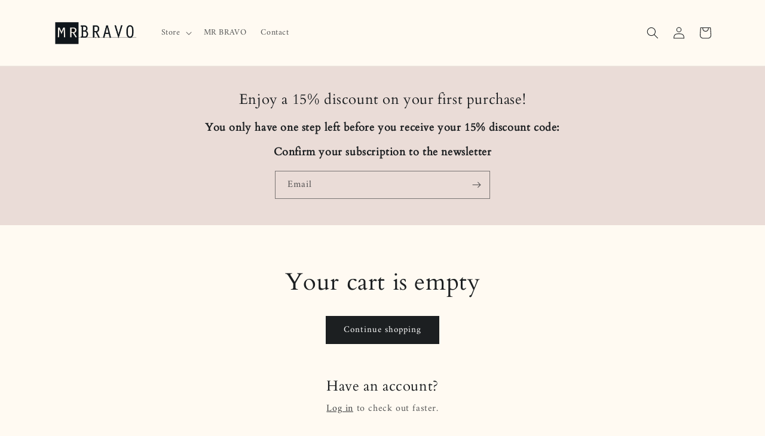

--- FILE ---
content_type: text/html; charset=utf-8
request_url: https://mrbravo.es/en-uk/cart
body_size: 30508
content:
<!doctype html>
<html class="no-js" lang="en">
  <head>
    <!-- Meta Pixel Code -->
<script>
!function(f,b,e,v,n,t,s)
{if(f.fbq)return;n=f.fbq=function(){n.callMethod?
n.callMethod.apply(n,arguments):n.queue.push(arguments)};
if(!f._fbq)f._fbq=n;n.push=n;n.loaded=!0;n.version='2.0';
n.queue=[];t=b.createElement(e);t.async=!0;
t.src=v;s=b.getElementsByTagName(e)[0];
s.parentNode.insertBefore(t,s)}(window, document,'script',
'https://connect.facebook.net/en_US/fbevents.js');
fbq('init', '234079670420439');
fbq('track', 'PageView');
</script>
<noscript><img height="1" width="1" style="display:none"
src="https://www.facebook.com/tr?id=234079670420439&ev=PageView&noscript=1"
/></noscript>
<!-- End Meta Pixel Code -->
    <meta charset="utf-8">
    <meta http-equiv="X-UA-Compatible" content="IE=edge">
    <meta name="viewport" content="width=device-width,initial-scale=1">
    <meta name="theme-color" content="">
    <link rel="canonical" href="https://mrbravo.es/en-uk/cart">
    <link rel="preconnect" href="https://cdn.shopify.com" crossorigin><link rel="preconnect" href="https://fonts.shopifycdn.com" crossorigin><title>
      Your Shopping Cart
 &ndash; MR BRAVO es</title>

    

    

<meta property="og:site_name" content="MR BRAVO es">
<meta property="og:url" content="https://mrbravo.es/en-uk/cart">
<meta property="og:title" content="Your Shopping Cart">
<meta property="og:type" content="website">
<meta property="og:description" content="Spanish brand. Creative and Joyful Fashion
 Limited edition I Local production I Natural and ethical materials"><meta property="og:image" content="http://mrbravo.es/cdn/shop/files/logo_azul.png?height=628&pad_color=fffaf2&v=1679504173&width=1200">
  <meta property="og:image:secure_url" content="https://mrbravo.es/cdn/shop/files/logo_azul.png?height=628&pad_color=fffaf2&v=1679504173&width=1200">
  <meta property="og:image:width" content="1200">
  <meta property="og:image:height" content="628"><meta name="twitter:card" content="summary_large_image">
<meta name="twitter:title" content="Your Shopping Cart">
<meta name="twitter:description" content="Spanish brand. Creative and Joyful Fashion
 Limited edition I Local production I Natural and ethical materials">


    <script src="//mrbravo.es/cdn/shop/t/8/assets/constants.js?v=165488195745554878101679859588" defer="defer"></script>
    <script src="//mrbravo.es/cdn/shop/t/8/assets/pubsub.js?v=2921868252632587581679859588" defer="defer"></script>
    <script src="//mrbravo.es/cdn/shop/t/8/assets/global.js?v=85297797553816670871679859588" defer="defer"></script>
    <script>window.performance && window.performance.mark && window.performance.mark('shopify.content_for_header.start');</script><meta name="google-site-verification" content="51mxenBEU05yV4G8yyOnmnvFAzaOzskyKflr4ewCx9M">
<meta name="facebook-domain-verification" content="azyntwcbua0nydlbx1j032awzstacz">
<meta id="shopify-digital-wallet" name="shopify-digital-wallet" content="/6969622643/digital_wallets/dialog">
<meta name="shopify-checkout-api-token" content="05b99cabee6b9ab30ae2534dcb09930e">
<meta id="in-context-paypal-metadata" data-shop-id="6969622643" data-venmo-supported="false" data-environment="production" data-locale="en_US" data-paypal-v4="true" data-currency="EUR">
<link rel="alternate" hreflang="x-default" href="https://mrbravo.es/cart">
<link rel="alternate" hreflang="es" href="https://mrbravo.es/cart">
<link rel="alternate" hreflang="en" href="https://mrbravo.es/en/cart">
<link rel="alternate" hreflang="en-AC" href="https://mrbravo.es/en-uk/cart">
<link rel="alternate" hreflang="en-AD" href="https://mrbravo.es/en-uk/cart">
<link rel="alternate" hreflang="en-AE" href="https://mrbravo.es/en-uk/cart">
<link rel="alternate" hreflang="en-AF" href="https://mrbravo.es/en-uk/cart">
<link rel="alternate" hreflang="en-AG" href="https://mrbravo.es/en-uk/cart">
<link rel="alternate" hreflang="en-AI" href="https://mrbravo.es/en-uk/cart">
<link rel="alternate" hreflang="en-AL" href="https://mrbravo.es/en-uk/cart">
<link rel="alternate" hreflang="en-AM" href="https://mrbravo.es/en-uk/cart">
<link rel="alternate" hreflang="en-AO" href="https://mrbravo.es/en-uk/cart">
<link rel="alternate" hreflang="en-AR" href="https://mrbravo.es/en-uk/cart">
<link rel="alternate" hreflang="en-AT" href="https://mrbravo.es/en-uk/cart">
<link rel="alternate" hreflang="en-AU" href="https://mrbravo.es/en-uk/cart">
<link rel="alternate" hreflang="en-AW" href="https://mrbravo.es/en-uk/cart">
<link rel="alternate" hreflang="en-AX" href="https://mrbravo.es/en-uk/cart">
<link rel="alternate" hreflang="en-AZ" href="https://mrbravo.es/en-uk/cart">
<link rel="alternate" hreflang="en-BA" href="https://mrbravo.es/en-uk/cart">
<link rel="alternate" hreflang="en-BB" href="https://mrbravo.es/en-uk/cart">
<link rel="alternate" hreflang="en-BD" href="https://mrbravo.es/en-uk/cart">
<link rel="alternate" hreflang="en-BE" href="https://mrbravo.es/en-uk/cart">
<link rel="alternate" hreflang="en-BF" href="https://mrbravo.es/en-uk/cart">
<link rel="alternate" hreflang="en-BG" href="https://mrbravo.es/en-uk/cart">
<link rel="alternate" hreflang="en-BH" href="https://mrbravo.es/en-uk/cart">
<link rel="alternate" hreflang="en-BI" href="https://mrbravo.es/en-uk/cart">
<link rel="alternate" hreflang="en-BJ" href="https://mrbravo.es/en-uk/cart">
<link rel="alternate" hreflang="en-BL" href="https://mrbravo.es/en-uk/cart">
<link rel="alternate" hreflang="en-BM" href="https://mrbravo.es/en-uk/cart">
<link rel="alternate" hreflang="en-BN" href="https://mrbravo.es/en-uk/cart">
<link rel="alternate" hreflang="en-BO" href="https://mrbravo.es/en-uk/cart">
<link rel="alternate" hreflang="en-BQ" href="https://mrbravo.es/en-uk/cart">
<link rel="alternate" hreflang="en-BR" href="https://mrbravo.es/en-uk/cart">
<link rel="alternate" hreflang="en-BS" href="https://mrbravo.es/en-uk/cart">
<link rel="alternate" hreflang="en-BT" href="https://mrbravo.es/en-uk/cart">
<link rel="alternate" hreflang="en-BW" href="https://mrbravo.es/en-uk/cart">
<link rel="alternate" hreflang="en-BY" href="https://mrbravo.es/en-uk/cart">
<link rel="alternate" hreflang="en-BZ" href="https://mrbravo.es/en-uk/cart">
<link rel="alternate" hreflang="en-CA" href="https://mrbravo.es/en-uk/cart">
<link rel="alternate" hreflang="en-CC" href="https://mrbravo.es/en-uk/cart">
<link rel="alternate" hreflang="en-CD" href="https://mrbravo.es/en-uk/cart">
<link rel="alternate" hreflang="en-CF" href="https://mrbravo.es/en-uk/cart">
<link rel="alternate" hreflang="en-CG" href="https://mrbravo.es/en-uk/cart">
<link rel="alternate" hreflang="en-CH" href="https://mrbravo.es/en-uk/cart">
<link rel="alternate" hreflang="en-CI" href="https://mrbravo.es/en-uk/cart">
<link rel="alternate" hreflang="en-CK" href="https://mrbravo.es/en-uk/cart">
<link rel="alternate" hreflang="en-CL" href="https://mrbravo.es/en-uk/cart">
<link rel="alternate" hreflang="en-CM" href="https://mrbravo.es/en-uk/cart">
<link rel="alternate" hreflang="en-CN" href="https://mrbravo.es/en-uk/cart">
<link rel="alternate" hreflang="en-CO" href="https://mrbravo.es/en-uk/cart">
<link rel="alternate" hreflang="en-CR" href="https://mrbravo.es/en-uk/cart">
<link rel="alternate" hreflang="en-CV" href="https://mrbravo.es/en-uk/cart">
<link rel="alternate" hreflang="en-CW" href="https://mrbravo.es/en-uk/cart">
<link rel="alternate" hreflang="en-CX" href="https://mrbravo.es/en-uk/cart">
<link rel="alternate" hreflang="en-CY" href="https://mrbravo.es/en-uk/cart">
<link rel="alternate" hreflang="en-CZ" href="https://mrbravo.es/en-uk/cart">
<link rel="alternate" hreflang="en-DE" href="https://mrbravo.es/en-uk/cart">
<link rel="alternate" hreflang="en-DJ" href="https://mrbravo.es/en-uk/cart">
<link rel="alternate" hreflang="en-DK" href="https://mrbravo.es/en-uk/cart">
<link rel="alternate" hreflang="en-DM" href="https://mrbravo.es/en-uk/cart">
<link rel="alternate" hreflang="en-DO" href="https://mrbravo.es/en-uk/cart">
<link rel="alternate" hreflang="en-DZ" href="https://mrbravo.es/en-uk/cart">
<link rel="alternate" hreflang="en-EC" href="https://mrbravo.es/en-uk/cart">
<link rel="alternate" hreflang="en-EE" href="https://mrbravo.es/en-uk/cart">
<link rel="alternate" hreflang="en-EG" href="https://mrbravo.es/en-uk/cart">
<link rel="alternate" hreflang="en-EH" href="https://mrbravo.es/en-uk/cart">
<link rel="alternate" hreflang="en-ER" href="https://mrbravo.es/en-uk/cart">
<link rel="alternate" hreflang="en-ET" href="https://mrbravo.es/en-uk/cart">
<link rel="alternate" hreflang="en-FI" href="https://mrbravo.es/en-uk/cart">
<link rel="alternate" hreflang="en-FJ" href="https://mrbravo.es/en-uk/cart">
<link rel="alternate" hreflang="en-FK" href="https://mrbravo.es/en-uk/cart">
<link rel="alternate" hreflang="en-FO" href="https://mrbravo.es/en-uk/cart">
<link rel="alternate" hreflang="en-FR" href="https://mrbravo.es/en-uk/cart">
<link rel="alternate" hreflang="en-GA" href="https://mrbravo.es/en-uk/cart">
<link rel="alternate" hreflang="en-GB" href="https://mrbravo.es/en-uk/cart">
<link rel="alternate" hreflang="en-GD" href="https://mrbravo.es/en-uk/cart">
<link rel="alternate" hreflang="en-GE" href="https://mrbravo.es/en-uk/cart">
<link rel="alternate" hreflang="en-GF" href="https://mrbravo.es/en-uk/cart">
<link rel="alternate" hreflang="en-GG" href="https://mrbravo.es/en-uk/cart">
<link rel="alternate" hreflang="en-GH" href="https://mrbravo.es/en-uk/cart">
<link rel="alternate" hreflang="en-GI" href="https://mrbravo.es/en-uk/cart">
<link rel="alternate" hreflang="en-GL" href="https://mrbravo.es/en-uk/cart">
<link rel="alternate" hreflang="en-GM" href="https://mrbravo.es/en-uk/cart">
<link rel="alternate" hreflang="en-GN" href="https://mrbravo.es/en-uk/cart">
<link rel="alternate" hreflang="en-GP" href="https://mrbravo.es/en-uk/cart">
<link rel="alternate" hreflang="en-GQ" href="https://mrbravo.es/en-uk/cart">
<link rel="alternate" hreflang="en-GR" href="https://mrbravo.es/en-uk/cart">
<link rel="alternate" hreflang="en-GS" href="https://mrbravo.es/en-uk/cart">
<link rel="alternate" hreflang="en-GT" href="https://mrbravo.es/en-uk/cart">
<link rel="alternate" hreflang="en-GW" href="https://mrbravo.es/en-uk/cart">
<link rel="alternate" hreflang="en-GY" href="https://mrbravo.es/en-uk/cart">
<link rel="alternate" hreflang="en-HK" href="https://mrbravo.es/en-uk/cart">
<link rel="alternate" hreflang="en-HN" href="https://mrbravo.es/en-uk/cart">
<link rel="alternate" hreflang="en-HR" href="https://mrbravo.es/en-uk/cart">
<link rel="alternate" hreflang="en-HT" href="https://mrbravo.es/en-uk/cart">
<link rel="alternate" hreflang="en-HU" href="https://mrbravo.es/en-uk/cart">
<link rel="alternate" hreflang="en-ID" href="https://mrbravo.es/en-uk/cart">
<link rel="alternate" hreflang="en-IE" href="https://mrbravo.es/en-uk/cart">
<link rel="alternate" hreflang="en-IL" href="https://mrbravo.es/en-uk/cart">
<link rel="alternate" hreflang="en-IM" href="https://mrbravo.es/en-uk/cart">
<link rel="alternate" hreflang="en-IN" href="https://mrbravo.es/en-uk/cart">
<link rel="alternate" hreflang="en-IO" href="https://mrbravo.es/en-uk/cart">
<link rel="alternate" hreflang="en-IQ" href="https://mrbravo.es/en-uk/cart">
<link rel="alternate" hreflang="en-IS" href="https://mrbravo.es/en-uk/cart">
<link rel="alternate" hreflang="en-IT" href="https://mrbravo.es/en-uk/cart">
<link rel="alternate" hreflang="en-JE" href="https://mrbravo.es/en-uk/cart">
<link rel="alternate" hreflang="en-JM" href="https://mrbravo.es/en-uk/cart">
<link rel="alternate" hreflang="en-JO" href="https://mrbravo.es/en-uk/cart">
<link rel="alternate" hreflang="en-JP" href="https://mrbravo.es/en-uk/cart">
<link rel="alternate" hreflang="en-KE" href="https://mrbravo.es/en-uk/cart">
<link rel="alternate" hreflang="en-KG" href="https://mrbravo.es/en-uk/cart">
<link rel="alternate" hreflang="en-KH" href="https://mrbravo.es/en-uk/cart">
<link rel="alternate" hreflang="en-KI" href="https://mrbravo.es/en-uk/cart">
<link rel="alternate" hreflang="en-KM" href="https://mrbravo.es/en-uk/cart">
<link rel="alternate" hreflang="en-KN" href="https://mrbravo.es/en-uk/cart">
<link rel="alternate" hreflang="en-KR" href="https://mrbravo.es/en-uk/cart">
<link rel="alternate" hreflang="en-KW" href="https://mrbravo.es/en-uk/cart">
<link rel="alternate" hreflang="en-KY" href="https://mrbravo.es/en-uk/cart">
<link rel="alternate" hreflang="en-KZ" href="https://mrbravo.es/en-uk/cart">
<link rel="alternate" hreflang="en-LA" href="https://mrbravo.es/en-uk/cart">
<link rel="alternate" hreflang="en-LB" href="https://mrbravo.es/en-uk/cart">
<link rel="alternate" hreflang="en-LC" href="https://mrbravo.es/en-uk/cart">
<link rel="alternate" hreflang="en-LI" href="https://mrbravo.es/en-uk/cart">
<link rel="alternate" hreflang="en-LK" href="https://mrbravo.es/en-uk/cart">
<link rel="alternate" hreflang="en-LR" href="https://mrbravo.es/en-uk/cart">
<link rel="alternate" hreflang="en-LS" href="https://mrbravo.es/en-uk/cart">
<link rel="alternate" hreflang="en-LT" href="https://mrbravo.es/en-uk/cart">
<link rel="alternate" hreflang="en-LU" href="https://mrbravo.es/en-uk/cart">
<link rel="alternate" hreflang="en-LV" href="https://mrbravo.es/en-uk/cart">
<link rel="alternate" hreflang="en-LY" href="https://mrbravo.es/en-uk/cart">
<link rel="alternate" hreflang="en-MA" href="https://mrbravo.es/en-uk/cart">
<link rel="alternate" hreflang="en-MC" href="https://mrbravo.es/en-uk/cart">
<link rel="alternate" hreflang="en-MD" href="https://mrbravo.es/en-uk/cart">
<link rel="alternate" hreflang="en-ME" href="https://mrbravo.es/en-uk/cart">
<link rel="alternate" hreflang="en-MF" href="https://mrbravo.es/en-uk/cart">
<link rel="alternate" hreflang="en-MG" href="https://mrbravo.es/en-uk/cart">
<link rel="alternate" hreflang="en-MK" href="https://mrbravo.es/en-uk/cart">
<link rel="alternate" hreflang="en-ML" href="https://mrbravo.es/en-uk/cart">
<link rel="alternate" hreflang="en-MM" href="https://mrbravo.es/en-uk/cart">
<link rel="alternate" hreflang="en-MN" href="https://mrbravo.es/en-uk/cart">
<link rel="alternate" hreflang="en-MO" href="https://mrbravo.es/en-uk/cart">
<link rel="alternate" hreflang="en-MQ" href="https://mrbravo.es/en-uk/cart">
<link rel="alternate" hreflang="en-MR" href="https://mrbravo.es/en-uk/cart">
<link rel="alternate" hreflang="en-MS" href="https://mrbravo.es/en-uk/cart">
<link rel="alternate" hreflang="en-MT" href="https://mrbravo.es/en-uk/cart">
<link rel="alternate" hreflang="en-MU" href="https://mrbravo.es/en-uk/cart">
<link rel="alternate" hreflang="en-MV" href="https://mrbravo.es/en-uk/cart">
<link rel="alternate" hreflang="en-MW" href="https://mrbravo.es/en-uk/cart">
<link rel="alternate" hreflang="en-MX" href="https://mrbravo.es/en-uk/cart">
<link rel="alternate" hreflang="en-MY" href="https://mrbravo.es/en-uk/cart">
<link rel="alternate" hreflang="en-MZ" href="https://mrbravo.es/en-uk/cart">
<link rel="alternate" hreflang="en-NA" href="https://mrbravo.es/en-uk/cart">
<link rel="alternate" hreflang="en-NC" href="https://mrbravo.es/en-uk/cart">
<link rel="alternate" hreflang="en-NE" href="https://mrbravo.es/en-uk/cart">
<link rel="alternate" hreflang="en-NF" href="https://mrbravo.es/en-uk/cart">
<link rel="alternate" hreflang="en-NG" href="https://mrbravo.es/en-uk/cart">
<link rel="alternate" hreflang="en-NI" href="https://mrbravo.es/en-uk/cart">
<link rel="alternate" hreflang="en-NL" href="https://mrbravo.es/en-uk/cart">
<link rel="alternate" hreflang="en-NO" href="https://mrbravo.es/en-uk/cart">
<link rel="alternate" hreflang="en-NP" href="https://mrbravo.es/en-uk/cart">
<link rel="alternate" hreflang="en-NR" href="https://mrbravo.es/en-uk/cart">
<link rel="alternate" hreflang="en-NU" href="https://mrbravo.es/en-uk/cart">
<link rel="alternate" hreflang="en-NZ" href="https://mrbravo.es/en-uk/cart">
<link rel="alternate" hreflang="en-OM" href="https://mrbravo.es/en-uk/cart">
<link rel="alternate" hreflang="en-PA" href="https://mrbravo.es/en-uk/cart">
<link rel="alternate" hreflang="en-PE" href="https://mrbravo.es/en-uk/cart">
<link rel="alternate" hreflang="en-PF" href="https://mrbravo.es/en-uk/cart">
<link rel="alternate" hreflang="en-PG" href="https://mrbravo.es/en-uk/cart">
<link rel="alternate" hreflang="en-PH" href="https://mrbravo.es/en-uk/cart">
<link rel="alternate" hreflang="en-PK" href="https://mrbravo.es/en-uk/cart">
<link rel="alternate" hreflang="en-PL" href="https://mrbravo.es/en-uk/cart">
<link rel="alternate" hreflang="en-PM" href="https://mrbravo.es/en-uk/cart">
<link rel="alternate" hreflang="en-PN" href="https://mrbravo.es/en-uk/cart">
<link rel="alternate" hreflang="en-PS" href="https://mrbravo.es/en-uk/cart">
<link rel="alternate" hreflang="en-PT" href="https://mrbravo.es/en-uk/cart">
<link rel="alternate" hreflang="en-PY" href="https://mrbravo.es/en-uk/cart">
<link rel="alternate" hreflang="en-QA" href="https://mrbravo.es/en-uk/cart">
<link rel="alternate" hreflang="en-RE" href="https://mrbravo.es/en-uk/cart">
<link rel="alternate" hreflang="en-RO" href="https://mrbravo.es/en-uk/cart">
<link rel="alternate" hreflang="en-RS" href="https://mrbravo.es/en-uk/cart">
<link rel="alternate" hreflang="en-RU" href="https://mrbravo.es/en-uk/cart">
<link rel="alternate" hreflang="en-RW" href="https://mrbravo.es/en-uk/cart">
<link rel="alternate" hreflang="en-SA" href="https://mrbravo.es/en-uk/cart">
<link rel="alternate" hreflang="en-SB" href="https://mrbravo.es/en-uk/cart">
<link rel="alternate" hreflang="en-SC" href="https://mrbravo.es/en-uk/cart">
<link rel="alternate" hreflang="en-SD" href="https://mrbravo.es/en-uk/cart">
<link rel="alternate" hreflang="en-SE" href="https://mrbravo.es/en-uk/cart">
<link rel="alternate" hreflang="en-SG" href="https://mrbravo.es/en-uk/cart">
<link rel="alternate" hreflang="en-SH" href="https://mrbravo.es/en-uk/cart">
<link rel="alternate" hreflang="en-SI" href="https://mrbravo.es/en-uk/cart">
<link rel="alternate" hreflang="en-SJ" href="https://mrbravo.es/en-uk/cart">
<link rel="alternate" hreflang="en-SK" href="https://mrbravo.es/en-uk/cart">
<link rel="alternate" hreflang="en-SL" href="https://mrbravo.es/en-uk/cart">
<link rel="alternate" hreflang="en-SM" href="https://mrbravo.es/en-uk/cart">
<link rel="alternate" hreflang="en-SN" href="https://mrbravo.es/en-uk/cart">
<link rel="alternate" hreflang="en-SO" href="https://mrbravo.es/en-uk/cart">
<link rel="alternate" hreflang="en-SR" href="https://mrbravo.es/en-uk/cart">
<link rel="alternate" hreflang="en-SS" href="https://mrbravo.es/en-uk/cart">
<link rel="alternate" hreflang="en-ST" href="https://mrbravo.es/en-uk/cart">
<link rel="alternate" hreflang="en-SV" href="https://mrbravo.es/en-uk/cart">
<link rel="alternate" hreflang="en-SX" href="https://mrbravo.es/en-uk/cart">
<link rel="alternate" hreflang="en-SZ" href="https://mrbravo.es/en-uk/cart">
<link rel="alternate" hreflang="en-TA" href="https://mrbravo.es/en-uk/cart">
<link rel="alternate" hreflang="en-TC" href="https://mrbravo.es/en-uk/cart">
<link rel="alternate" hreflang="en-TD" href="https://mrbravo.es/en-uk/cart">
<link rel="alternate" hreflang="en-TF" href="https://mrbravo.es/en-uk/cart">
<link rel="alternate" hreflang="en-TG" href="https://mrbravo.es/en-uk/cart">
<link rel="alternate" hreflang="en-TH" href="https://mrbravo.es/en-uk/cart">
<link rel="alternate" hreflang="en-TJ" href="https://mrbravo.es/en-uk/cart">
<link rel="alternate" hreflang="en-TK" href="https://mrbravo.es/en-uk/cart">
<link rel="alternate" hreflang="en-TL" href="https://mrbravo.es/en-uk/cart">
<link rel="alternate" hreflang="en-TM" href="https://mrbravo.es/en-uk/cart">
<link rel="alternate" hreflang="en-TN" href="https://mrbravo.es/en-uk/cart">
<link rel="alternate" hreflang="en-TO" href="https://mrbravo.es/en-uk/cart">
<link rel="alternate" hreflang="en-TR" href="https://mrbravo.es/en-uk/cart">
<link rel="alternate" hreflang="en-TT" href="https://mrbravo.es/en-uk/cart">
<link rel="alternate" hreflang="en-TV" href="https://mrbravo.es/en-uk/cart">
<link rel="alternate" hreflang="en-TW" href="https://mrbravo.es/en-uk/cart">
<link rel="alternate" hreflang="en-TZ" href="https://mrbravo.es/en-uk/cart">
<link rel="alternate" hreflang="en-UA" href="https://mrbravo.es/en-uk/cart">
<link rel="alternate" hreflang="en-UG" href="https://mrbravo.es/en-uk/cart">
<link rel="alternate" hreflang="en-UM" href="https://mrbravo.es/en-uk/cart">
<link rel="alternate" hreflang="en-US" href="https://mrbravo.es/en-uk/cart">
<link rel="alternate" hreflang="en-UY" href="https://mrbravo.es/en-uk/cart">
<link rel="alternate" hreflang="en-UZ" href="https://mrbravo.es/en-uk/cart">
<link rel="alternate" hreflang="en-VA" href="https://mrbravo.es/en-uk/cart">
<link rel="alternate" hreflang="en-VC" href="https://mrbravo.es/en-uk/cart">
<link rel="alternate" hreflang="en-VE" href="https://mrbravo.es/en-uk/cart">
<link rel="alternate" hreflang="en-VG" href="https://mrbravo.es/en-uk/cart">
<link rel="alternate" hreflang="en-VN" href="https://mrbravo.es/en-uk/cart">
<link rel="alternate" hreflang="en-VU" href="https://mrbravo.es/en-uk/cart">
<link rel="alternate" hreflang="en-WF" href="https://mrbravo.es/en-uk/cart">
<link rel="alternate" hreflang="en-WS" href="https://mrbravo.es/en-uk/cart">
<link rel="alternate" hreflang="en-XK" href="https://mrbravo.es/en-uk/cart">
<link rel="alternate" hreflang="en-YE" href="https://mrbravo.es/en-uk/cart">
<link rel="alternate" hreflang="en-YT" href="https://mrbravo.es/en-uk/cart">
<link rel="alternate" hreflang="en-ZA" href="https://mrbravo.es/en-uk/cart">
<link rel="alternate" hreflang="en-ZM" href="https://mrbravo.es/en-uk/cart">
<link rel="alternate" hreflang="en-ZW" href="https://mrbravo.es/en-uk/cart">
<script async="async" src="/checkouts/internal/preloads.js?locale=en-BM"></script>
<link rel="preconnect" href="https://shop.app" crossorigin="anonymous">
<script async="async" src="https://shop.app/checkouts/internal/preloads.js?locale=en-BM&shop_id=6969622643" crossorigin="anonymous"></script>
<script id="apple-pay-shop-capabilities" type="application/json">{"shopId":6969622643,"countryCode":"ES","currencyCode":"EUR","merchantCapabilities":["supports3DS"],"merchantId":"gid:\/\/shopify\/Shop\/6969622643","merchantName":"MR BRAVO es","requiredBillingContactFields":["postalAddress","email","phone"],"requiredShippingContactFields":["postalAddress","email","phone"],"shippingType":"shipping","supportedNetworks":["visa","maestro","masterCard","amex"],"total":{"type":"pending","label":"MR BRAVO es","amount":"1.00"},"shopifyPaymentsEnabled":true,"supportsSubscriptions":true}</script>
<script id="shopify-features" type="application/json">{"accessToken":"05b99cabee6b9ab30ae2534dcb09930e","betas":["rich-media-storefront-analytics"],"domain":"mrbravo.es","predictiveSearch":true,"shopId":6969622643,"locale":"en"}</script>
<script>var Shopify = Shopify || {};
Shopify.shop = "mr-bravo-es.myshopify.com";
Shopify.locale = "en";
Shopify.currency = {"active":"EUR","rate":"1.0"};
Shopify.country = "BM";
Shopify.theme = {"name":"Copia de Copia de Dawn","id":146924962122,"schema_name":"Dawn","schema_version":"8.0.1","theme_store_id":887,"role":"main"};
Shopify.theme.handle = "null";
Shopify.theme.style = {"id":null,"handle":null};
Shopify.cdnHost = "mrbravo.es/cdn";
Shopify.routes = Shopify.routes || {};
Shopify.routes.root = "/en-uk/";</script>
<script type="module">!function(o){(o.Shopify=o.Shopify||{}).modules=!0}(window);</script>
<script>!function(o){function n(){var o=[];function n(){o.push(Array.prototype.slice.apply(arguments))}return n.q=o,n}var t=o.Shopify=o.Shopify||{};t.loadFeatures=n(),t.autoloadFeatures=n()}(window);</script>
<script>
  window.ShopifyPay = window.ShopifyPay || {};
  window.ShopifyPay.apiHost = "shop.app\/pay";
  window.ShopifyPay.redirectState = null;
</script>
<script id="shop-js-analytics" type="application/json">{"pageType":"cart"}</script>
<script defer="defer" async type="module" src="//mrbravo.es/cdn/shopifycloud/shop-js/modules/v2/client.init-shop-cart-sync_BT-GjEfc.en.esm.js"></script>
<script defer="defer" async type="module" src="//mrbravo.es/cdn/shopifycloud/shop-js/modules/v2/chunk.common_D58fp_Oc.esm.js"></script>
<script defer="defer" async type="module" src="//mrbravo.es/cdn/shopifycloud/shop-js/modules/v2/chunk.modal_xMitdFEc.esm.js"></script>
<script type="module">
  await import("//mrbravo.es/cdn/shopifycloud/shop-js/modules/v2/client.init-shop-cart-sync_BT-GjEfc.en.esm.js");
await import("//mrbravo.es/cdn/shopifycloud/shop-js/modules/v2/chunk.common_D58fp_Oc.esm.js");
await import("//mrbravo.es/cdn/shopifycloud/shop-js/modules/v2/chunk.modal_xMitdFEc.esm.js");

  window.Shopify.SignInWithShop?.initShopCartSync?.({"fedCMEnabled":true,"windoidEnabled":true});

</script>
<script>
  window.Shopify = window.Shopify || {};
  if (!window.Shopify.featureAssets) window.Shopify.featureAssets = {};
  window.Shopify.featureAssets['shop-js'] = {"shop-cart-sync":["modules/v2/client.shop-cart-sync_DZOKe7Ll.en.esm.js","modules/v2/chunk.common_D58fp_Oc.esm.js","modules/v2/chunk.modal_xMitdFEc.esm.js"],"init-fed-cm":["modules/v2/client.init-fed-cm_B6oLuCjv.en.esm.js","modules/v2/chunk.common_D58fp_Oc.esm.js","modules/v2/chunk.modal_xMitdFEc.esm.js"],"shop-cash-offers":["modules/v2/client.shop-cash-offers_D2sdYoxE.en.esm.js","modules/v2/chunk.common_D58fp_Oc.esm.js","modules/v2/chunk.modal_xMitdFEc.esm.js"],"shop-login-button":["modules/v2/client.shop-login-button_QeVjl5Y3.en.esm.js","modules/v2/chunk.common_D58fp_Oc.esm.js","modules/v2/chunk.modal_xMitdFEc.esm.js"],"pay-button":["modules/v2/client.pay-button_DXTOsIq6.en.esm.js","modules/v2/chunk.common_D58fp_Oc.esm.js","modules/v2/chunk.modal_xMitdFEc.esm.js"],"shop-button":["modules/v2/client.shop-button_DQZHx9pm.en.esm.js","modules/v2/chunk.common_D58fp_Oc.esm.js","modules/v2/chunk.modal_xMitdFEc.esm.js"],"avatar":["modules/v2/client.avatar_BTnouDA3.en.esm.js"],"init-windoid":["modules/v2/client.init-windoid_CR1B-cfM.en.esm.js","modules/v2/chunk.common_D58fp_Oc.esm.js","modules/v2/chunk.modal_xMitdFEc.esm.js"],"init-shop-for-new-customer-accounts":["modules/v2/client.init-shop-for-new-customer-accounts_C_vY_xzh.en.esm.js","modules/v2/client.shop-login-button_QeVjl5Y3.en.esm.js","modules/v2/chunk.common_D58fp_Oc.esm.js","modules/v2/chunk.modal_xMitdFEc.esm.js"],"init-shop-email-lookup-coordinator":["modules/v2/client.init-shop-email-lookup-coordinator_BI7n9ZSv.en.esm.js","modules/v2/chunk.common_D58fp_Oc.esm.js","modules/v2/chunk.modal_xMitdFEc.esm.js"],"init-shop-cart-sync":["modules/v2/client.init-shop-cart-sync_BT-GjEfc.en.esm.js","modules/v2/chunk.common_D58fp_Oc.esm.js","modules/v2/chunk.modal_xMitdFEc.esm.js"],"shop-toast-manager":["modules/v2/client.shop-toast-manager_DiYdP3xc.en.esm.js","modules/v2/chunk.common_D58fp_Oc.esm.js","modules/v2/chunk.modal_xMitdFEc.esm.js"],"init-customer-accounts":["modules/v2/client.init-customer-accounts_D9ZNqS-Q.en.esm.js","modules/v2/client.shop-login-button_QeVjl5Y3.en.esm.js","modules/v2/chunk.common_D58fp_Oc.esm.js","modules/v2/chunk.modal_xMitdFEc.esm.js"],"init-customer-accounts-sign-up":["modules/v2/client.init-customer-accounts-sign-up_iGw4briv.en.esm.js","modules/v2/client.shop-login-button_QeVjl5Y3.en.esm.js","modules/v2/chunk.common_D58fp_Oc.esm.js","modules/v2/chunk.modal_xMitdFEc.esm.js"],"shop-follow-button":["modules/v2/client.shop-follow-button_CqMgW2wH.en.esm.js","modules/v2/chunk.common_D58fp_Oc.esm.js","modules/v2/chunk.modal_xMitdFEc.esm.js"],"checkout-modal":["modules/v2/client.checkout-modal_xHeaAweL.en.esm.js","modules/v2/chunk.common_D58fp_Oc.esm.js","modules/v2/chunk.modal_xMitdFEc.esm.js"],"shop-login":["modules/v2/client.shop-login_D91U-Q7h.en.esm.js","modules/v2/chunk.common_D58fp_Oc.esm.js","modules/v2/chunk.modal_xMitdFEc.esm.js"],"lead-capture":["modules/v2/client.lead-capture_BJmE1dJe.en.esm.js","modules/v2/chunk.common_D58fp_Oc.esm.js","modules/v2/chunk.modal_xMitdFEc.esm.js"],"payment-terms":["modules/v2/client.payment-terms_Ci9AEqFq.en.esm.js","modules/v2/chunk.common_D58fp_Oc.esm.js","modules/v2/chunk.modal_xMitdFEc.esm.js"]};
</script>
<script>(function() {
  var isLoaded = false;
  function asyncLoad() {
    if (isLoaded) return;
    isLoaded = true;
    var urls = ["https:\/\/cdn.shopify.com\/s\/files\/1\/0277\/0019\/9517\/t\/1\/assets\/booster_eu_cookie_6969622643.js?89089\u0026shop=mr-bravo-es.myshopify.com","https:\/\/a.mailmunch.co\/widgets\/site-713753-64900034f8c8b3551f7890cccc755b7d4ce22d3d.js?shop=mr-bravo-es.myshopify.com","https:\/\/chimpstatic.com\/mcjs-connected\/js\/users\/0ea3fd142c1382e571558518e\/3fa913ddf8a48d52a7ba1c6fb.js?shop=mr-bravo-es.myshopify.com","https:\/\/dashboard.mailerlite.com\/shopify\/3745\/349408?shop=mr-bravo-es.myshopify.com","https:\/\/cdn.nfcube.com\/instafeed-a2fe53724cd6a57ffc4472ee1a53e577.js?shop=mr-bravo-es.myshopify.com","https:\/\/cdn.s3.pop-convert.com\/pcjs.production.min.js?unique_id=mr-bravo-es.myshopify.com\u0026shop=mr-bravo-es.myshopify.com","https:\/\/script.pop-convert.com\/new-micro\/production.pc.min.js?unique_id=mr-bravo-es.myshopify.com\u0026shop=mr-bravo-es.myshopify.com"];
    for (var i = 0; i < urls.length; i++) {
      var s = document.createElement('script');
      s.type = 'text/javascript';
      s.async = true;
      s.src = urls[i];
      var x = document.getElementsByTagName('script')[0];
      x.parentNode.insertBefore(s, x);
    }
  };
  if(window.attachEvent) {
    window.attachEvent('onload', asyncLoad);
  } else {
    window.addEventListener('load', asyncLoad, false);
  }
})();</script>
<script id="__st">var __st={"a":6969622643,"offset":3600,"reqid":"0e83e1e2-e815-4ceb-bcf9-dc717fde7bc2-1769282175","pageurl":"mrbravo.es\/en-uk\/cart","u":"fb6a3457656f","p":"cart"};</script>
<script>window.ShopifyPaypalV4VisibilityTracking = true;</script>
<script id="captcha-bootstrap">!function(){'use strict';const t='contact',e='account',n='new_comment',o=[[t,t],['blogs',n],['comments',n],[t,'customer']],c=[[e,'customer_login'],[e,'guest_login'],[e,'recover_customer_password'],[e,'create_customer']],r=t=>t.map((([t,e])=>`form[action*='/${t}']:not([data-nocaptcha='true']) input[name='form_type'][value='${e}']`)).join(','),a=t=>()=>t?[...document.querySelectorAll(t)].map((t=>t.form)):[];function s(){const t=[...o],e=r(t);return a(e)}const i='password',u='form_key',d=['recaptcha-v3-token','g-recaptcha-response','h-captcha-response',i],f=()=>{try{return window.sessionStorage}catch{return}},m='__shopify_v',_=t=>t.elements[u];function p(t,e,n=!1){try{const o=window.sessionStorage,c=JSON.parse(o.getItem(e)),{data:r}=function(t){const{data:e,action:n}=t;return t[m]||n?{data:e,action:n}:{data:t,action:n}}(c);for(const[e,n]of Object.entries(r))t.elements[e]&&(t.elements[e].value=n);n&&o.removeItem(e)}catch(o){console.error('form repopulation failed',{error:o})}}const l='form_type',E='cptcha';function T(t){t.dataset[E]=!0}const w=window,h=w.document,L='Shopify',v='ce_forms',y='captcha';let A=!1;((t,e)=>{const n=(g='f06e6c50-85a8-45c8-87d0-21a2b65856fe',I='https://cdn.shopify.com/shopifycloud/storefront-forms-hcaptcha/ce_storefront_forms_captcha_hcaptcha.v1.5.2.iife.js',D={infoText:'Protected by hCaptcha',privacyText:'Privacy',termsText:'Terms'},(t,e,n)=>{const o=w[L][v],c=o.bindForm;if(c)return c(t,g,e,D).then(n);var r;o.q.push([[t,g,e,D],n]),r=I,A||(h.body.append(Object.assign(h.createElement('script'),{id:'captcha-provider',async:!0,src:r})),A=!0)});var g,I,D;w[L]=w[L]||{},w[L][v]=w[L][v]||{},w[L][v].q=[],w[L][y]=w[L][y]||{},w[L][y].protect=function(t,e){n(t,void 0,e),T(t)},Object.freeze(w[L][y]),function(t,e,n,w,h,L){const[v,y,A,g]=function(t,e,n){const i=e?o:[],u=t?c:[],d=[...i,...u],f=r(d),m=r(i),_=r(d.filter((([t,e])=>n.includes(e))));return[a(f),a(m),a(_),s()]}(w,h,L),I=t=>{const e=t.target;return e instanceof HTMLFormElement?e:e&&e.form},D=t=>v().includes(t);t.addEventListener('submit',(t=>{const e=I(t);if(!e)return;const n=D(e)&&!e.dataset.hcaptchaBound&&!e.dataset.recaptchaBound,o=_(e),c=g().includes(e)&&(!o||!o.value);(n||c)&&t.preventDefault(),c&&!n&&(function(t){try{if(!f())return;!function(t){const e=f();if(!e)return;const n=_(t);if(!n)return;const o=n.value;o&&e.removeItem(o)}(t);const e=Array.from(Array(32),(()=>Math.random().toString(36)[2])).join('');!function(t,e){_(t)||t.append(Object.assign(document.createElement('input'),{type:'hidden',name:u})),t.elements[u].value=e}(t,e),function(t,e){const n=f();if(!n)return;const o=[...t.querySelectorAll(`input[type='${i}']`)].map((({name:t})=>t)),c=[...d,...o],r={};for(const[a,s]of new FormData(t).entries())c.includes(a)||(r[a]=s);n.setItem(e,JSON.stringify({[m]:1,action:t.action,data:r}))}(t,e)}catch(e){console.error('failed to persist form',e)}}(e),e.submit())}));const S=(t,e)=>{t&&!t.dataset[E]&&(n(t,e.some((e=>e===t))),T(t))};for(const o of['focusin','change'])t.addEventListener(o,(t=>{const e=I(t);D(e)&&S(e,y())}));const B=e.get('form_key'),M=e.get(l),P=B&&M;t.addEventListener('DOMContentLoaded',(()=>{const t=y();if(P)for(const e of t)e.elements[l].value===M&&p(e,B);[...new Set([...A(),...v().filter((t=>'true'===t.dataset.shopifyCaptcha))])].forEach((e=>S(e,t)))}))}(h,new URLSearchParams(w.location.search),n,t,e,['guest_login'])})(!0,!0)}();</script>
<script integrity="sha256-4kQ18oKyAcykRKYeNunJcIwy7WH5gtpwJnB7kiuLZ1E=" data-source-attribution="shopify.loadfeatures" defer="defer" src="//mrbravo.es/cdn/shopifycloud/storefront/assets/storefront/load_feature-a0a9edcb.js" crossorigin="anonymous"></script>
<script crossorigin="anonymous" defer="defer" src="//mrbravo.es/cdn/shopifycloud/storefront/assets/shopify_pay/storefront-65b4c6d7.js?v=20250812"></script>
<script data-source-attribution="shopify.dynamic_checkout.dynamic.init">var Shopify=Shopify||{};Shopify.PaymentButton=Shopify.PaymentButton||{isStorefrontPortableWallets:!0,init:function(){window.Shopify.PaymentButton.init=function(){};var t=document.createElement("script");t.src="https://mrbravo.es/cdn/shopifycloud/portable-wallets/latest/portable-wallets.en.js",t.type="module",document.head.appendChild(t)}};
</script>
<script data-source-attribution="shopify.dynamic_checkout.buyer_consent">
  function portableWalletsHideBuyerConsent(e){var t=document.getElementById("shopify-buyer-consent"),n=document.getElementById("shopify-subscription-policy-button");t&&n&&(t.classList.add("hidden"),t.setAttribute("aria-hidden","true"),n.removeEventListener("click",e))}function portableWalletsShowBuyerConsent(e){var t=document.getElementById("shopify-buyer-consent"),n=document.getElementById("shopify-subscription-policy-button");t&&n&&(t.classList.remove("hidden"),t.removeAttribute("aria-hidden"),n.addEventListener("click",e))}window.Shopify?.PaymentButton&&(window.Shopify.PaymentButton.hideBuyerConsent=portableWalletsHideBuyerConsent,window.Shopify.PaymentButton.showBuyerConsent=portableWalletsShowBuyerConsent);
</script>
<script>
  function portableWalletsCleanup(e){e&&e.src&&console.error("Failed to load portable wallets script "+e.src);var t=document.querySelectorAll("shopify-accelerated-checkout .shopify-payment-button__skeleton, shopify-accelerated-checkout-cart .wallet-cart-button__skeleton"),e=document.getElementById("shopify-buyer-consent");for(let e=0;e<t.length;e++)t[e].remove();e&&e.remove()}function portableWalletsNotLoadedAsModule(e){e instanceof ErrorEvent&&"string"==typeof e.message&&e.message.includes("import.meta")&&"string"==typeof e.filename&&e.filename.includes("portable-wallets")&&(window.removeEventListener("error",portableWalletsNotLoadedAsModule),window.Shopify.PaymentButton.failedToLoad=e,"loading"===document.readyState?document.addEventListener("DOMContentLoaded",window.Shopify.PaymentButton.init):window.Shopify.PaymentButton.init())}window.addEventListener("error",portableWalletsNotLoadedAsModule);
</script>

<script type="module" src="https://mrbravo.es/cdn/shopifycloud/portable-wallets/latest/portable-wallets.en.js" onError="portableWalletsCleanup(this)" crossorigin="anonymous"></script>
<script nomodule>
  document.addEventListener("DOMContentLoaded", portableWalletsCleanup);
</script>

<link id="shopify-accelerated-checkout-styles" rel="stylesheet" media="screen" href="https://mrbravo.es/cdn/shopifycloud/portable-wallets/latest/accelerated-checkout-backwards-compat.css" crossorigin="anonymous">
<style id="shopify-accelerated-checkout-cart">
        #shopify-buyer-consent {
  margin-top: 1em;
  display: inline-block;
  width: 100%;
}

#shopify-buyer-consent.hidden {
  display: none;
}

#shopify-subscription-policy-button {
  background: none;
  border: none;
  padding: 0;
  text-decoration: underline;
  font-size: inherit;
  cursor: pointer;
}

#shopify-subscription-policy-button::before {
  box-shadow: none;
}

      </style>
<script id="sections-script" data-sections="header,footer" defer="defer" src="//mrbravo.es/cdn/shop/t/8/compiled_assets/scripts.js?v=476"></script>
<script>window.performance && window.performance.mark && window.performance.mark('shopify.content_for_header.end');</script>


    <style data-shopify>
      @font-face {
  font-family: Amiri;
  font-weight: 400;
  font-style: normal;
  font-display: swap;
  src: url("//mrbravo.es/cdn/fonts/amiri/amiri_n4.fee8c3379b68ea3b9c7241a63b8a252071faad52.woff2") format("woff2"),
       url("//mrbravo.es/cdn/fonts/amiri/amiri_n4.94cde4e18ec8ae53bf8f7240b84e1f76ce23772d.woff") format("woff");
}

      @font-face {
  font-family: Amiri;
  font-weight: 700;
  font-style: normal;
  font-display: swap;
  src: url("//mrbravo.es/cdn/fonts/amiri/amiri_n7.18bdf9995a65958ebe1ecc6a8e58369f2e5fde36.woff2") format("woff2"),
       url("//mrbravo.es/cdn/fonts/amiri/amiri_n7.4018e09897bebe29690de457ff22ede457913518.woff") format("woff");
}

      @font-face {
  font-family: Amiri;
  font-weight: 400;
  font-style: italic;
  font-display: swap;
  src: url("//mrbravo.es/cdn/fonts/amiri/amiri_i4.95beacf234505f7529ea2b9b84305503763d41e2.woff2") format("woff2"),
       url("//mrbravo.es/cdn/fonts/amiri/amiri_i4.8d0b215ae13ef2acc52deb9eff6cd2c66724cd2c.woff") format("woff");
}

      @font-face {
  font-family: Amiri;
  font-weight: 700;
  font-style: italic;
  font-display: swap;
  src: url("//mrbravo.es/cdn/fonts/amiri/amiri_i7.d86700268b4250b5d5dd87a772497e6709d54e11.woff2") format("woff2"),
       url("//mrbravo.es/cdn/fonts/amiri/amiri_i7.cb7296b13edcdeb3c0aa02998d8a90203078f1a1.woff") format("woff");
}

      @font-face {
  font-family: Cardo;
  font-weight: 400;
  font-style: normal;
  font-display: swap;
  src: url("//mrbravo.es/cdn/fonts/cardo/cardo_n4.8d7bdd0369840597cbb62dc8a447619701d8d34a.woff2") format("woff2"),
       url("//mrbravo.es/cdn/fonts/cardo/cardo_n4.23b63d1eff80cb5da813c4cccb6427058253ce24.woff") format("woff");
}


      :root {
        --font-body-family: Amiri, serif;
        --font-body-style: normal;
        --font-body-weight: 400;
        --font-body-weight-bold: 700;

        --font-heading-family: Cardo, serif;
        --font-heading-style: normal;
        --font-heading-weight: 400;

        --font-body-scale: 1.0;
        --font-heading-scale: 1.0;

        --color-base-text: 28, 31, 33;
        --color-shadow: 28, 31, 33;
        --color-base-background-1: 255, 250, 242;
        --color-base-background-2: 234, 220, 215;
        --color-base-solid-button-labels: 255, 255, 255;
        --color-base-outline-button-labels: 28, 31, 33;
        --color-base-accent-1: 28, 31, 33;
        --color-base-accent-2: 51, 79, 180;
        --payment-terms-background-color: #fffaf2;

        --gradient-base-background-1: #fffaf2;
        --gradient-base-background-2: #eadcd7;
        --gradient-base-accent-1: #1c1f21;
        --gradient-base-accent-2: #334fb4;

        --media-padding: px;
        --media-border-opacity: 0.05;
        --media-border-width: 1px;
        --media-radius: 0px;
        --media-shadow-opacity: 0.0;
        --media-shadow-horizontal-offset: 0px;
        --media-shadow-vertical-offset: 4px;
        --media-shadow-blur-radius: 5px;
        --media-shadow-visible: 0;

        --page-width: 120rem;
        --page-width-margin: 0rem;

        --product-card-image-padding: 0.0rem;
        --product-card-corner-radius: 0.0rem;
        --product-card-text-alignment: left;
        --product-card-border-width: 0.0rem;
        --product-card-border-opacity: 0.1;
        --product-card-shadow-opacity: 0.0;
        --product-card-shadow-visible: 0;
        --product-card-shadow-horizontal-offset: 0.0rem;
        --product-card-shadow-vertical-offset: 0.4rem;
        --product-card-shadow-blur-radius: 0.5rem;

        --collection-card-image-padding: 0.0rem;
        --collection-card-corner-radius: 0.0rem;
        --collection-card-text-alignment: left;
        --collection-card-border-width: 0.0rem;
        --collection-card-border-opacity: 0.1;
        --collection-card-shadow-opacity: 0.0;
        --collection-card-shadow-visible: 0;
        --collection-card-shadow-horizontal-offset: 0.0rem;
        --collection-card-shadow-vertical-offset: 0.4rem;
        --collection-card-shadow-blur-radius: 0.5rem;

        --blog-card-image-padding: 0.0rem;
        --blog-card-corner-radius: 0.0rem;
        --blog-card-text-alignment: left;
        --blog-card-border-width: 0.0rem;
        --blog-card-border-opacity: 0.1;
        --blog-card-shadow-opacity: 0.0;
        --blog-card-shadow-visible: 0;
        --blog-card-shadow-horizontal-offset: 0.0rem;
        --blog-card-shadow-vertical-offset: 0.4rem;
        --blog-card-shadow-blur-radius: 0.5rem;

        --badge-corner-radius: 4.0rem;

        --popup-border-width: 1px;
        --popup-border-opacity: 0.1;
        --popup-corner-radius: 0px;
        --popup-shadow-opacity: 0.0;
        --popup-shadow-horizontal-offset: 0px;
        --popup-shadow-vertical-offset: 4px;
        --popup-shadow-blur-radius: 5px;

        --drawer-border-width: 1px;
        --drawer-border-opacity: 0.1;
        --drawer-shadow-opacity: 0.0;
        --drawer-shadow-horizontal-offset: 0px;
        --drawer-shadow-vertical-offset: 4px;
        --drawer-shadow-blur-radius: 5px;

        --spacing-sections-desktop: 0px;
        --spacing-sections-mobile: 0px;

        --grid-desktop-vertical-spacing: 8px;
        --grid-desktop-horizontal-spacing: 8px;
        --grid-mobile-vertical-spacing: 4px;
        --grid-mobile-horizontal-spacing: 4px;

        --text-boxes-border-opacity: 0.1;
        --text-boxes-border-width: 0px;
        --text-boxes-radius: 0px;
        --text-boxes-shadow-opacity: 0.0;
        --text-boxes-shadow-visible: 0;
        --text-boxes-shadow-horizontal-offset: 0px;
        --text-boxes-shadow-vertical-offset: 4px;
        --text-boxes-shadow-blur-radius: 5px;

        --buttons-radius: 0px;
        --buttons-radius-outset: 0px;
        --buttons-border-width: 1px;
        --buttons-border-opacity: 1.0;
        --buttons-shadow-opacity: 0.0;
        --buttons-shadow-visible: 0;
        --buttons-shadow-horizontal-offset: 0px;
        --buttons-shadow-vertical-offset: 4px;
        --buttons-shadow-blur-radius: 5px;
        --buttons-border-offset: 0px;

        --inputs-radius: 0px;
        --inputs-border-width: 1px;
        --inputs-border-opacity: 0.55;
        --inputs-shadow-opacity: 0.0;
        --inputs-shadow-horizontal-offset: 0px;
        --inputs-margin-offset: 0px;
        --inputs-shadow-vertical-offset: 4px;
        --inputs-shadow-blur-radius: 5px;
        --inputs-radius-outset: 0px;

        --variant-pills-radius: 40px;
        --variant-pills-border-width: 1px;
        --variant-pills-border-opacity: 0.55;
        --variant-pills-shadow-opacity: 0.0;
        --variant-pills-shadow-horizontal-offset: 0px;
        --variant-pills-shadow-vertical-offset: 4px;
        --variant-pills-shadow-blur-radius: 5px;
      }

      *,
      *::before,
      *::after {
        box-sizing: inherit;
      }

      html {
        box-sizing: border-box;
        font-size: calc(var(--font-body-scale) * 62.5%);
        height: 100%;
      }

      body {
        display: grid;
        grid-template-rows: auto auto 1fr auto;
        grid-template-columns: 100%;
        min-height: 100%;
        margin: 0;
        font-size: 1.5rem;
        letter-spacing: 0.06rem;
        line-height: calc(1 + 0.8 / var(--font-body-scale));
        font-family: var(--font-body-family);
        font-style: var(--font-body-style);
        font-weight: var(--font-body-weight);
      }

      @media screen and (min-width: 750px) {
        body {
          font-size: 1.6rem;
        }
      }
    </style>

    <link href="//mrbravo.es/cdn/shop/t/8/assets/base.css?v=831047894957930821679859588" rel="stylesheet" type="text/css" media="all" />
<link rel="preload" as="font" href="//mrbravo.es/cdn/fonts/amiri/amiri_n4.fee8c3379b68ea3b9c7241a63b8a252071faad52.woff2" type="font/woff2" crossorigin><link rel="preload" as="font" href="//mrbravo.es/cdn/fonts/cardo/cardo_n4.8d7bdd0369840597cbb62dc8a447619701d8d34a.woff2" type="font/woff2" crossorigin><link rel="stylesheet" href="//mrbravo.es/cdn/shop/t/8/assets/component-predictive-search.css?v=85913294783299393391679859588" media="print" onload="this.media='all'"><script>document.documentElement.className = document.documentElement.className.replace('no-js', 'js');
    if (Shopify.designMode) {
      document.documentElement.classList.add('shopify-design-mode');
    }
    </script>
  <link href="https://monorail-edge.shopifysvc.com" rel="dns-prefetch">
<script>(function(){if ("sendBeacon" in navigator && "performance" in window) {try {var session_token_from_headers = performance.getEntriesByType('navigation')[0].serverTiming.find(x => x.name == '_s').description;} catch {var session_token_from_headers = undefined;}var session_cookie_matches = document.cookie.match(/_shopify_s=([^;]*)/);var session_token_from_cookie = session_cookie_matches && session_cookie_matches.length === 2 ? session_cookie_matches[1] : "";var session_token = session_token_from_headers || session_token_from_cookie || "";function handle_abandonment_event(e) {var entries = performance.getEntries().filter(function(entry) {return /monorail-edge.shopifysvc.com/.test(entry.name);});if (!window.abandonment_tracked && entries.length === 0) {window.abandonment_tracked = true;var currentMs = Date.now();var navigation_start = performance.timing.navigationStart;var payload = {shop_id: 6969622643,url: window.location.href,navigation_start,duration: currentMs - navigation_start,session_token,page_type: "cart"};window.navigator.sendBeacon("https://monorail-edge.shopifysvc.com/v1/produce", JSON.stringify({schema_id: "online_store_buyer_site_abandonment/1.1",payload: payload,metadata: {event_created_at_ms: currentMs,event_sent_at_ms: currentMs}}));}}window.addEventListener('pagehide', handle_abandonment_event);}}());</script>
<script id="web-pixels-manager-setup">(function e(e,d,r,n,o){if(void 0===o&&(o={}),!Boolean(null===(a=null===(i=window.Shopify)||void 0===i?void 0:i.analytics)||void 0===a?void 0:a.replayQueue)){var i,a;window.Shopify=window.Shopify||{};var t=window.Shopify;t.analytics=t.analytics||{};var s=t.analytics;s.replayQueue=[],s.publish=function(e,d,r){return s.replayQueue.push([e,d,r]),!0};try{self.performance.mark("wpm:start")}catch(e){}var l=function(){var e={modern:/Edge?\/(1{2}[4-9]|1[2-9]\d|[2-9]\d{2}|\d{4,})\.\d+(\.\d+|)|Firefox\/(1{2}[4-9]|1[2-9]\d|[2-9]\d{2}|\d{4,})\.\d+(\.\d+|)|Chrom(ium|e)\/(9{2}|\d{3,})\.\d+(\.\d+|)|(Maci|X1{2}).+ Version\/(15\.\d+|(1[6-9]|[2-9]\d|\d{3,})\.\d+)([,.]\d+|)( \(\w+\)|)( Mobile\/\w+|) Safari\/|Chrome.+OPR\/(9{2}|\d{3,})\.\d+\.\d+|(CPU[ +]OS|iPhone[ +]OS|CPU[ +]iPhone|CPU IPhone OS|CPU iPad OS)[ +]+(15[._]\d+|(1[6-9]|[2-9]\d|\d{3,})[._]\d+)([._]\d+|)|Android:?[ /-](13[3-9]|1[4-9]\d|[2-9]\d{2}|\d{4,})(\.\d+|)(\.\d+|)|Android.+Firefox\/(13[5-9]|1[4-9]\d|[2-9]\d{2}|\d{4,})\.\d+(\.\d+|)|Android.+Chrom(ium|e)\/(13[3-9]|1[4-9]\d|[2-9]\d{2}|\d{4,})\.\d+(\.\d+|)|SamsungBrowser\/([2-9]\d|\d{3,})\.\d+/,legacy:/Edge?\/(1[6-9]|[2-9]\d|\d{3,})\.\d+(\.\d+|)|Firefox\/(5[4-9]|[6-9]\d|\d{3,})\.\d+(\.\d+|)|Chrom(ium|e)\/(5[1-9]|[6-9]\d|\d{3,})\.\d+(\.\d+|)([\d.]+$|.*Safari\/(?![\d.]+ Edge\/[\d.]+$))|(Maci|X1{2}).+ Version\/(10\.\d+|(1[1-9]|[2-9]\d|\d{3,})\.\d+)([,.]\d+|)( \(\w+\)|)( Mobile\/\w+|) Safari\/|Chrome.+OPR\/(3[89]|[4-9]\d|\d{3,})\.\d+\.\d+|(CPU[ +]OS|iPhone[ +]OS|CPU[ +]iPhone|CPU IPhone OS|CPU iPad OS)[ +]+(10[._]\d+|(1[1-9]|[2-9]\d|\d{3,})[._]\d+)([._]\d+|)|Android:?[ /-](13[3-9]|1[4-9]\d|[2-9]\d{2}|\d{4,})(\.\d+|)(\.\d+|)|Mobile Safari.+OPR\/([89]\d|\d{3,})\.\d+\.\d+|Android.+Firefox\/(13[5-9]|1[4-9]\d|[2-9]\d{2}|\d{4,})\.\d+(\.\d+|)|Android.+Chrom(ium|e)\/(13[3-9]|1[4-9]\d|[2-9]\d{2}|\d{4,})\.\d+(\.\d+|)|Android.+(UC? ?Browser|UCWEB|U3)[ /]?(15\.([5-9]|\d{2,})|(1[6-9]|[2-9]\d|\d{3,})\.\d+)\.\d+|SamsungBrowser\/(5\.\d+|([6-9]|\d{2,})\.\d+)|Android.+MQ{2}Browser\/(14(\.(9|\d{2,})|)|(1[5-9]|[2-9]\d|\d{3,})(\.\d+|))(\.\d+|)|K[Aa][Ii]OS\/(3\.\d+|([4-9]|\d{2,})\.\d+)(\.\d+|)/},d=e.modern,r=e.legacy,n=navigator.userAgent;return n.match(d)?"modern":n.match(r)?"legacy":"unknown"}(),u="modern"===l?"modern":"legacy",c=(null!=n?n:{modern:"",legacy:""})[u],f=function(e){return[e.baseUrl,"/wpm","/b",e.hashVersion,"modern"===e.buildTarget?"m":"l",".js"].join("")}({baseUrl:d,hashVersion:r,buildTarget:u}),m=function(e){var d=e.version,r=e.bundleTarget,n=e.surface,o=e.pageUrl,i=e.monorailEndpoint;return{emit:function(e){var a=e.status,t=e.errorMsg,s=(new Date).getTime(),l=JSON.stringify({metadata:{event_sent_at_ms:s},events:[{schema_id:"web_pixels_manager_load/3.1",payload:{version:d,bundle_target:r,page_url:o,status:a,surface:n,error_msg:t},metadata:{event_created_at_ms:s}}]});if(!i)return console&&console.warn&&console.warn("[Web Pixels Manager] No Monorail endpoint provided, skipping logging."),!1;try{return self.navigator.sendBeacon.bind(self.navigator)(i,l)}catch(e){}var u=new XMLHttpRequest;try{return u.open("POST",i,!0),u.setRequestHeader("Content-Type","text/plain"),u.send(l),!0}catch(e){return console&&console.warn&&console.warn("[Web Pixels Manager] Got an unhandled error while logging to Monorail."),!1}}}}({version:r,bundleTarget:l,surface:e.surface,pageUrl:self.location.href,monorailEndpoint:e.monorailEndpoint});try{o.browserTarget=l,function(e){var d=e.src,r=e.async,n=void 0===r||r,o=e.onload,i=e.onerror,a=e.sri,t=e.scriptDataAttributes,s=void 0===t?{}:t,l=document.createElement("script"),u=document.querySelector("head"),c=document.querySelector("body");if(l.async=n,l.src=d,a&&(l.integrity=a,l.crossOrigin="anonymous"),s)for(var f in s)if(Object.prototype.hasOwnProperty.call(s,f))try{l.dataset[f]=s[f]}catch(e){}if(o&&l.addEventListener("load",o),i&&l.addEventListener("error",i),u)u.appendChild(l);else{if(!c)throw new Error("Did not find a head or body element to append the script");c.appendChild(l)}}({src:f,async:!0,onload:function(){if(!function(){var e,d;return Boolean(null===(d=null===(e=window.Shopify)||void 0===e?void 0:e.analytics)||void 0===d?void 0:d.initialized)}()){var d=window.webPixelsManager.init(e)||void 0;if(d){var r=window.Shopify.analytics;r.replayQueue.forEach((function(e){var r=e[0],n=e[1],o=e[2];d.publishCustomEvent(r,n,o)})),r.replayQueue=[],r.publish=d.publishCustomEvent,r.visitor=d.visitor,r.initialized=!0}}},onerror:function(){return m.emit({status:"failed",errorMsg:"".concat(f," has failed to load")})},sri:function(e){var d=/^sha384-[A-Za-z0-9+/=]+$/;return"string"==typeof e&&d.test(e)}(c)?c:"",scriptDataAttributes:o}),m.emit({status:"loading"})}catch(e){m.emit({status:"failed",errorMsg:(null==e?void 0:e.message)||"Unknown error"})}}})({shopId: 6969622643,storefrontBaseUrl: "https://mrbravo.es",extensionsBaseUrl: "https://extensions.shopifycdn.com/cdn/shopifycloud/web-pixels-manager",monorailEndpoint: "https://monorail-edge.shopifysvc.com/unstable/produce_batch",surface: "storefront-renderer",enabledBetaFlags: ["2dca8a86"],webPixelsConfigList: [{"id":"902299978","configuration":"{\"config\":\"{\\\"pixel_id\\\":\\\"G-9Z8RQ8B2K2\\\",\\\"target_country\\\":\\\"ES\\\",\\\"gtag_events\\\":[{\\\"type\\\":\\\"begin_checkout\\\",\\\"action_label\\\":\\\"G-9Z8RQ8B2K2\\\"},{\\\"type\\\":\\\"search\\\",\\\"action_label\\\":\\\"G-9Z8RQ8B2K2\\\"},{\\\"type\\\":\\\"view_item\\\",\\\"action_label\\\":[\\\"G-9Z8RQ8B2K2\\\",\\\"MC-ZD58EPY98F\\\"]},{\\\"type\\\":\\\"purchase\\\",\\\"action_label\\\":[\\\"G-9Z8RQ8B2K2\\\",\\\"MC-ZD58EPY98F\\\"]},{\\\"type\\\":\\\"page_view\\\",\\\"action_label\\\":[\\\"G-9Z8RQ8B2K2\\\",\\\"MC-ZD58EPY98F\\\"]},{\\\"type\\\":\\\"add_payment_info\\\",\\\"action_label\\\":\\\"G-9Z8RQ8B2K2\\\"},{\\\"type\\\":\\\"add_to_cart\\\",\\\"action_label\\\":\\\"G-9Z8RQ8B2K2\\\"}],\\\"enable_monitoring_mode\\\":false}\"}","eventPayloadVersion":"v1","runtimeContext":"OPEN","scriptVersion":"b2a88bafab3e21179ed38636efcd8a93","type":"APP","apiClientId":1780363,"privacyPurposes":[],"dataSharingAdjustments":{"protectedCustomerApprovalScopes":["read_customer_address","read_customer_email","read_customer_name","read_customer_personal_data","read_customer_phone"]}},{"id":"328925514","configuration":"{\"pixel_id\":\"234079670420439\",\"pixel_type\":\"facebook_pixel\",\"metaapp_system_user_token\":\"-\"}","eventPayloadVersion":"v1","runtimeContext":"OPEN","scriptVersion":"ca16bc87fe92b6042fbaa3acc2fbdaa6","type":"APP","apiClientId":2329312,"privacyPurposes":["ANALYTICS","MARKETING","SALE_OF_DATA"],"dataSharingAdjustments":{"protectedCustomerApprovalScopes":["read_customer_address","read_customer_email","read_customer_name","read_customer_personal_data","read_customer_phone"]}},{"id":"175276362","eventPayloadVersion":"v1","runtimeContext":"LAX","scriptVersion":"1","type":"CUSTOM","privacyPurposes":["ANALYTICS"],"name":"Google Analytics tag (migrated)"},{"id":"shopify-app-pixel","configuration":"{}","eventPayloadVersion":"v1","runtimeContext":"STRICT","scriptVersion":"0450","apiClientId":"shopify-pixel","type":"APP","privacyPurposes":["ANALYTICS","MARKETING"]},{"id":"shopify-custom-pixel","eventPayloadVersion":"v1","runtimeContext":"LAX","scriptVersion":"0450","apiClientId":"shopify-pixel","type":"CUSTOM","privacyPurposes":["ANALYTICS","MARKETING"]}],isMerchantRequest: false,initData: {"shop":{"name":"MR BRAVO es","paymentSettings":{"currencyCode":"EUR"},"myshopifyDomain":"mr-bravo-es.myshopify.com","countryCode":"ES","storefrontUrl":"https:\/\/mrbravo.es\/en-uk"},"customer":null,"cart":null,"checkout":null,"productVariants":[],"purchasingCompany":null},},"https://mrbravo.es/cdn","fcfee988w5aeb613cpc8e4bc33m6693e112",{"modern":"","legacy":""},{"shopId":"6969622643","storefrontBaseUrl":"https:\/\/mrbravo.es","extensionBaseUrl":"https:\/\/extensions.shopifycdn.com\/cdn\/shopifycloud\/web-pixels-manager","surface":"storefront-renderer","enabledBetaFlags":"[\"2dca8a86\"]","isMerchantRequest":"false","hashVersion":"fcfee988w5aeb613cpc8e4bc33m6693e112","publish":"custom","events":"[[\"page_viewed\",{}]]"});</script><script>
  window.ShopifyAnalytics = window.ShopifyAnalytics || {};
  window.ShopifyAnalytics.meta = window.ShopifyAnalytics.meta || {};
  window.ShopifyAnalytics.meta.currency = 'EUR';
  var meta = {"page":{"pageType":"cart","requestId":"0e83e1e2-e815-4ceb-bcf9-dc717fde7bc2-1769282175"}};
  for (var attr in meta) {
    window.ShopifyAnalytics.meta[attr] = meta[attr];
  }
</script>
<script class="analytics">
  (function () {
    var customDocumentWrite = function(content) {
      var jquery = null;

      if (window.jQuery) {
        jquery = window.jQuery;
      } else if (window.Checkout && window.Checkout.$) {
        jquery = window.Checkout.$;
      }

      if (jquery) {
        jquery('body').append(content);
      }
    };

    var hasLoggedConversion = function(token) {
      if (token) {
        return document.cookie.indexOf('loggedConversion=' + token) !== -1;
      }
      return false;
    }

    var setCookieIfConversion = function(token) {
      if (token) {
        var twoMonthsFromNow = new Date(Date.now());
        twoMonthsFromNow.setMonth(twoMonthsFromNow.getMonth() + 2);

        document.cookie = 'loggedConversion=' + token + '; expires=' + twoMonthsFromNow;
      }
    }

    var trekkie = window.ShopifyAnalytics.lib = window.trekkie = window.trekkie || [];
    if (trekkie.integrations) {
      return;
    }
    trekkie.methods = [
      'identify',
      'page',
      'ready',
      'track',
      'trackForm',
      'trackLink'
    ];
    trekkie.factory = function(method) {
      return function() {
        var args = Array.prototype.slice.call(arguments);
        args.unshift(method);
        trekkie.push(args);
        return trekkie;
      };
    };
    for (var i = 0; i < trekkie.methods.length; i++) {
      var key = trekkie.methods[i];
      trekkie[key] = trekkie.factory(key);
    }
    trekkie.load = function(config) {
      trekkie.config = config || {};
      trekkie.config.initialDocumentCookie = document.cookie;
      var first = document.getElementsByTagName('script')[0];
      var script = document.createElement('script');
      script.type = 'text/javascript';
      script.onerror = function(e) {
        var scriptFallback = document.createElement('script');
        scriptFallback.type = 'text/javascript';
        scriptFallback.onerror = function(error) {
                var Monorail = {
      produce: function produce(monorailDomain, schemaId, payload) {
        var currentMs = new Date().getTime();
        var event = {
          schema_id: schemaId,
          payload: payload,
          metadata: {
            event_created_at_ms: currentMs,
            event_sent_at_ms: currentMs
          }
        };
        return Monorail.sendRequest("https://" + monorailDomain + "/v1/produce", JSON.stringify(event));
      },
      sendRequest: function sendRequest(endpointUrl, payload) {
        // Try the sendBeacon API
        if (window && window.navigator && typeof window.navigator.sendBeacon === 'function' && typeof window.Blob === 'function' && !Monorail.isIos12()) {
          var blobData = new window.Blob([payload], {
            type: 'text/plain'
          });

          if (window.navigator.sendBeacon(endpointUrl, blobData)) {
            return true;
          } // sendBeacon was not successful

        } // XHR beacon

        var xhr = new XMLHttpRequest();

        try {
          xhr.open('POST', endpointUrl);
          xhr.setRequestHeader('Content-Type', 'text/plain');
          xhr.send(payload);
        } catch (e) {
          console.log(e);
        }

        return false;
      },
      isIos12: function isIos12() {
        return window.navigator.userAgent.lastIndexOf('iPhone; CPU iPhone OS 12_') !== -1 || window.navigator.userAgent.lastIndexOf('iPad; CPU OS 12_') !== -1;
      }
    };
    Monorail.produce('monorail-edge.shopifysvc.com',
      'trekkie_storefront_load_errors/1.1',
      {shop_id: 6969622643,
      theme_id: 146924962122,
      app_name: "storefront",
      context_url: window.location.href,
      source_url: "//mrbravo.es/cdn/s/trekkie.storefront.8d95595f799fbf7e1d32231b9a28fd43b70c67d3.min.js"});

        };
        scriptFallback.async = true;
        scriptFallback.src = '//mrbravo.es/cdn/s/trekkie.storefront.8d95595f799fbf7e1d32231b9a28fd43b70c67d3.min.js';
        first.parentNode.insertBefore(scriptFallback, first);
      };
      script.async = true;
      script.src = '//mrbravo.es/cdn/s/trekkie.storefront.8d95595f799fbf7e1d32231b9a28fd43b70c67d3.min.js';
      first.parentNode.insertBefore(script, first);
    };
    trekkie.load(
      {"Trekkie":{"appName":"storefront","development":false,"defaultAttributes":{"shopId":6969622643,"isMerchantRequest":null,"themeId":146924962122,"themeCityHash":"2533554147713239204","contentLanguage":"en","currency":"EUR","eventMetadataId":"ed5a35ad-0ef1-4889-bad8-ac7894454c23"},"isServerSideCookieWritingEnabled":true,"monorailRegion":"shop_domain","enabledBetaFlags":["65f19447"]},"Session Attribution":{},"S2S":{"facebookCapiEnabled":true,"source":"trekkie-storefront-renderer","apiClientId":580111}}
    );

    var loaded = false;
    trekkie.ready(function() {
      if (loaded) return;
      loaded = true;

      window.ShopifyAnalytics.lib = window.trekkie;

      var originalDocumentWrite = document.write;
      document.write = customDocumentWrite;
      try { window.ShopifyAnalytics.merchantGoogleAnalytics.call(this); } catch(error) {};
      document.write = originalDocumentWrite;

      window.ShopifyAnalytics.lib.page(null,{"pageType":"cart","requestId":"0e83e1e2-e815-4ceb-bcf9-dc717fde7bc2-1769282175","shopifyEmitted":true});

      var match = window.location.pathname.match(/checkouts\/(.+)\/(thank_you|post_purchase)/)
      var token = match? match[1]: undefined;
      if (!hasLoggedConversion(token)) {
        setCookieIfConversion(token);
        
      }
    });


        var eventsListenerScript = document.createElement('script');
        eventsListenerScript.async = true;
        eventsListenerScript.src = "//mrbravo.es/cdn/shopifycloud/storefront/assets/shop_events_listener-3da45d37.js";
        document.getElementsByTagName('head')[0].appendChild(eventsListenerScript);

})();</script>
  <script>
  if (!window.ga || (window.ga && typeof window.ga !== 'function')) {
    window.ga = function ga() {
      (window.ga.q = window.ga.q || []).push(arguments);
      if (window.Shopify && window.Shopify.analytics && typeof window.Shopify.analytics.publish === 'function') {
        window.Shopify.analytics.publish("ga_stub_called", {}, {sendTo: "google_osp_migration"});
      }
      console.error("Shopify's Google Analytics stub called with:", Array.from(arguments), "\nSee https://help.shopify.com/manual/promoting-marketing/pixels/pixel-migration#google for more information.");
    };
    if (window.Shopify && window.Shopify.analytics && typeof window.Shopify.analytics.publish === 'function') {
      window.Shopify.analytics.publish("ga_stub_initialized", {}, {sendTo: "google_osp_migration"});
    }
  }
</script>
<script
  defer
  src="https://mrbravo.es/cdn/shopifycloud/perf-kit/shopify-perf-kit-3.0.4.min.js"
  data-application="storefront-renderer"
  data-shop-id="6969622643"
  data-render-region="gcp-us-east1"
  data-page-type="cart"
  data-theme-instance-id="146924962122"
  data-theme-name="Dawn"
  data-theme-version="8.0.1"
  data-monorail-region="shop_domain"
  data-resource-timing-sampling-rate="10"
  data-shs="true"
  data-shs-beacon="true"
  data-shs-export-with-fetch="true"
  data-shs-logs-sample-rate="1"
  data-shs-beacon-endpoint="https://mrbravo.es/api/collect"
></script>
</head>

  <body class="gradient">
    <a class="skip-to-content-link button visually-hidden" href="#MainContent">
      Skip to content
    </a><!-- BEGIN sections: header-group -->
<div id="shopify-section-sections--18486531981642__header" class="shopify-section shopify-section-group-header-group section-header"><link rel="stylesheet" href="//mrbravo.es/cdn/shop/t/8/assets/component-list-menu.css?v=151968516119678728991679859588" media="print" onload="this.media='all'">
<link rel="stylesheet" href="//mrbravo.es/cdn/shop/t/8/assets/component-search.css?v=184225813856820874251679859588" media="print" onload="this.media='all'">
<link rel="stylesheet" href="//mrbravo.es/cdn/shop/t/8/assets/component-menu-drawer.css?v=182311192829367774911679859588" media="print" onload="this.media='all'">
<link rel="stylesheet" href="//mrbravo.es/cdn/shop/t/8/assets/component-cart-notification.css?v=137625604348931474661679859588" media="print" onload="this.media='all'">
<link rel="stylesheet" href="//mrbravo.es/cdn/shop/t/8/assets/component-cart-items.css?v=23917223812499722491679859588" media="print" onload="this.media='all'"><link rel="stylesheet" href="//mrbravo.es/cdn/shop/t/8/assets/component-price.css?v=65402837579211014041679859588" media="print" onload="this.media='all'">
  <link rel="stylesheet" href="//mrbravo.es/cdn/shop/t/8/assets/component-loading-overlay.css?v=167310470843593579841679859588" media="print" onload="this.media='all'"><noscript><link href="//mrbravo.es/cdn/shop/t/8/assets/component-list-menu.css?v=151968516119678728991679859588" rel="stylesheet" type="text/css" media="all" /></noscript>
<noscript><link href="//mrbravo.es/cdn/shop/t/8/assets/component-search.css?v=184225813856820874251679859588" rel="stylesheet" type="text/css" media="all" /></noscript>
<noscript><link href="//mrbravo.es/cdn/shop/t/8/assets/component-menu-drawer.css?v=182311192829367774911679859588" rel="stylesheet" type="text/css" media="all" /></noscript>
<noscript><link href="//mrbravo.es/cdn/shop/t/8/assets/component-cart-notification.css?v=137625604348931474661679859588" rel="stylesheet" type="text/css" media="all" /></noscript>
<noscript><link href="//mrbravo.es/cdn/shop/t/8/assets/component-cart-items.css?v=23917223812499722491679859588" rel="stylesheet" type="text/css" media="all" /></noscript>

<style>
  header-drawer {
    justify-self: start;
    margin-left: -1.2rem;
  }

  .header__heading-logo {
    max-width: 140px;
  }@media screen and (min-width: 990px) {
    header-drawer {
      display: none;
    }
  }

  .menu-drawer-container {
    display: flex;
  }

  .list-menu {
    list-style: none;
    padding: 0;
    margin: 0;
  }

  .list-menu--inline {
    display: inline-flex;
    flex-wrap: wrap;
  }

  summary.list-menu__item {
    padding-right: 2.7rem;
  }

  .list-menu__item {
    display: flex;
    align-items: center;
    line-height: calc(1 + 0.3 / var(--font-body-scale));
  }

  .list-menu__item--link {
    text-decoration: none;
    padding-bottom: 1rem;
    padding-top: 1rem;
    line-height: calc(1 + 0.8 / var(--font-body-scale));
  }

  @media screen and (min-width: 750px) {
    .list-menu__item--link {
      padding-bottom: 0.5rem;
      padding-top: 0.5rem;
    }
  }
</style><style data-shopify>.header {
    padding-top: 10px;
    padding-bottom: 10px;
  }

  .section-header {
    position: sticky; /* This is for fixing a Safari z-index issue. PR #2147 */
    margin-bottom: 0px;
  }

  @media screen and (min-width: 750px) {
    .section-header {
      margin-bottom: 0px;
    }
  }

  @media screen and (min-width: 990px) {
    .header {
      padding-top: 20px;
      padding-bottom: 20px;
    }
  }</style><script src="//mrbravo.es/cdn/shop/t/8/assets/details-disclosure.js?v=153497636716254413831679859588" defer="defer"></script>
<script src="//mrbravo.es/cdn/shop/t/8/assets/details-modal.js?v=4511761896672669691679859588" defer="defer"></script>
<script src="//mrbravo.es/cdn/shop/t/8/assets/cart-notification.js?v=160453272920806432391679859588" defer="defer"></script>
<script src="//mrbravo.es/cdn/shop/t/8/assets/search-form.js?v=113639710312857635801679859588" defer="defer"></script><svg xmlns="http://www.w3.org/2000/svg" class="hidden">
  <symbol id="icon-search" viewbox="0 0 18 19" fill="none">
    <path fill-rule="evenodd" clip-rule="evenodd" d="M11.03 11.68A5.784 5.784 0 112.85 3.5a5.784 5.784 0 018.18 8.18zm.26 1.12a6.78 6.78 0 11.72-.7l5.4 5.4a.5.5 0 11-.71.7l-5.41-5.4z" fill="currentColor"/>
  </symbol>

  <symbol id="icon-reset" class="icon icon-close"  fill="none" viewBox="0 0 18 18" stroke="currentColor">
    <circle r="8.5" cy="9" cx="9" stroke-opacity="0.2"/>
    <path d="M6.82972 6.82915L1.17193 1.17097" stroke-linecap="round" stroke-linejoin="round" transform="translate(5 5)"/>
    <path d="M1.22896 6.88502L6.77288 1.11523" stroke-linecap="round" stroke-linejoin="round" transform="translate(5 5)"/>
  </symbol>

  <symbol id="icon-close" class="icon icon-close" fill="none" viewBox="0 0 18 17">
    <path d="M.865 15.978a.5.5 0 00.707.707l7.433-7.431 7.579 7.282a.501.501 0 00.846-.37.5.5 0 00-.153-.351L9.712 8.546l7.417-7.416a.5.5 0 10-.707-.708L8.991 7.853 1.413.573a.5.5 0 10-.693.72l7.563 7.268-7.418 7.417z" fill="currentColor">
  </symbol>
</svg>
<sticky-header data-sticky-type="on-scroll-up" class="header-wrapper color-background-1 gradient header-wrapper--border-bottom">
  <header class="header header--middle-left header--mobile-center page-width header--has-menu"><header-drawer data-breakpoint="tablet">
        <details id="Details-menu-drawer-container" class="menu-drawer-container">
          <summary class="header__icon header__icon--menu header__icon--summary link focus-inset" aria-label="Menu">
            <span>
              <svg
  xmlns="http://www.w3.org/2000/svg"
  aria-hidden="true"
  focusable="false"
  class="icon icon-hamburger"
  fill="none"
  viewBox="0 0 18 16"
>
  <path d="M1 .5a.5.5 0 100 1h15.71a.5.5 0 000-1H1zM.5 8a.5.5 0 01.5-.5h15.71a.5.5 0 010 1H1A.5.5 0 01.5 8zm0 7a.5.5 0 01.5-.5h15.71a.5.5 0 010 1H1a.5.5 0 01-.5-.5z" fill="currentColor">
</svg>

              <svg
  xmlns="http://www.w3.org/2000/svg"
  aria-hidden="true"
  focusable="false"
  class="icon icon-close"
  fill="none"
  viewBox="0 0 18 17"
>
  <path d="M.865 15.978a.5.5 0 00.707.707l7.433-7.431 7.579 7.282a.501.501 0 00.846-.37.5.5 0 00-.153-.351L9.712 8.546l7.417-7.416a.5.5 0 10-.707-.708L8.991 7.853 1.413.573a.5.5 0 10-.693.72l7.563 7.268-7.418 7.417z" fill="currentColor">
</svg>

            </span>
          </summary>
          <div id="menu-drawer" class="gradient menu-drawer motion-reduce" tabindex="-1">
            <div class="menu-drawer__inner-container">
              <div class="menu-drawer__navigation-container">
                <nav class="menu-drawer__navigation">
                  <ul class="menu-drawer__menu has-submenu list-menu" role="list"><li><details id="Details-menu-drawer-menu-item-1">
                            <summary class="menu-drawer__menu-item list-menu__item link link--text focus-inset">
                              Store
                              <svg
  viewBox="0 0 14 10"
  fill="none"
  aria-hidden="true"
  focusable="false"
  class="icon icon-arrow"
  xmlns="http://www.w3.org/2000/svg"
>
  <path fill-rule="evenodd" clip-rule="evenodd" d="M8.537.808a.5.5 0 01.817-.162l4 4a.5.5 0 010 .708l-4 4a.5.5 0 11-.708-.708L11.793 5.5H1a.5.5 0 010-1h10.793L8.646 1.354a.5.5 0 01-.109-.546z" fill="currentColor">
</svg>

                              <svg aria-hidden="true" focusable="false" class="icon icon-caret" viewBox="0 0 10 6">
  <path fill-rule="evenodd" clip-rule="evenodd" d="M9.354.646a.5.5 0 00-.708 0L5 4.293 1.354.646a.5.5 0 00-.708.708l4 4a.5.5 0 00.708 0l4-4a.5.5 0 000-.708z" fill="currentColor">
</svg>

                            </summary>
                            <div id="link-tienda" class="menu-drawer__submenu has-submenu gradient motion-reduce" tabindex="-1">
                              <div class="menu-drawer__inner-submenu">
                                <button class="menu-drawer__close-button link link--text focus-inset" aria-expanded="true">
                                  <svg
  viewBox="0 0 14 10"
  fill="none"
  aria-hidden="true"
  focusable="false"
  class="icon icon-arrow"
  xmlns="http://www.w3.org/2000/svg"
>
  <path fill-rule="evenodd" clip-rule="evenodd" d="M8.537.808a.5.5 0 01.817-.162l4 4a.5.5 0 010 .708l-4 4a.5.5 0 11-.708-.708L11.793 5.5H1a.5.5 0 010-1h10.793L8.646 1.354a.5.5 0 01-.109-.546z" fill="currentColor">
</svg>

                                  Store
                                </button>
                                <ul class="menu-drawer__menu list-menu" role="list" tabindex="-1"><li><a href="/en-uk/collections/otono-invierno-2020" class="menu-drawer__menu-item link link--text list-menu__item focus-inset">
                                          Autumn / Winter
                                        </a></li><li><a href="/en-uk/collections/abrigos" class="menu-drawer__menu-item link link--text list-menu__item focus-inset">
                                          Abrigos
                                        </a></li><li><a href="/en-uk/collections/tops-nueva-coleccion" class="menu-drawer__menu-item link link--text list-menu__item focus-inset">
                                          Tops
                                        </a></li><li><a href="/en-uk/collections/partes-de-abajo-nueva-coleccion" class="menu-drawer__menu-item link link--text list-menu__item focus-inset">
                                          Bottom Parts
                                        </a></li></ul>
                              </div>
                            </div>
                          </details></li><li><a href="/en-uk/pages/sobre-mrbravo" class="menu-drawer__menu-item list-menu__item link link--text focus-inset">
                            MR BRAVO
                          </a></li><li><a href="/en-uk/pages/contacto" class="menu-drawer__menu-item list-menu__item link link--text focus-inset">
                            Contact
                          </a></li></ul>
                </nav>
                <div class="menu-drawer__utility-links"><a href="https://mrbravo.es/customer_authentication/redirect?locale=en&region_country=BM" class="menu-drawer__account link focus-inset h5">
                      <svg
  xmlns="http://www.w3.org/2000/svg"
  aria-hidden="true"
  focusable="false"
  class="icon icon-account"
  fill="none"
  viewBox="0 0 18 19"
>
  <path fill-rule="evenodd" clip-rule="evenodd" d="M6 4.5a3 3 0 116 0 3 3 0 01-6 0zm3-4a4 4 0 100 8 4 4 0 000-8zm5.58 12.15c1.12.82 1.83 2.24 1.91 4.85H1.51c.08-2.6.79-4.03 1.9-4.85C4.66 11.75 6.5 11.5 9 11.5s4.35.26 5.58 1.15zM9 10.5c-2.5 0-4.65.24-6.17 1.35C1.27 12.98.5 14.93.5 18v.5h17V18c0-3.07-.77-5.02-2.33-6.15-1.52-1.1-3.67-1.35-6.17-1.35z" fill="currentColor">
</svg>

Log in</a><ul class="list list-social list-unstyled" role="list"><li class="list-social__item">
                        <a href="https://www.facebook.com/MRBravo.es/" class="list-social__link link"><svg aria-hidden="true" focusable="false" class="icon icon-facebook" viewBox="0 0 18 18">
  <path fill="currentColor" d="M16.42.61c.27 0 .5.1.69.28.19.2.28.42.28.7v15.44c0 .27-.1.5-.28.69a.94.94 0 01-.7.28h-4.39v-6.7h2.25l.31-2.65h-2.56v-1.7c0-.4.1-.72.28-.93.18-.2.5-.32 1-.32h1.37V3.35c-.6-.06-1.27-.1-2.01-.1-1.01 0-1.83.3-2.45.9-.62.6-.93 1.44-.93 2.53v1.97H7.04v2.65h2.24V18H.98c-.28 0-.5-.1-.7-.28a.94.94 0 01-.28-.7V1.59c0-.27.1-.5.28-.69a.94.94 0 01.7-.28h15.44z">
</svg>
<span class="visually-hidden">Facebook</span>
                        </a>
                      </li><li class="list-social__item">
                        <a href="https://www.instagram.com/mrbravo.es/" class="list-social__link link"><svg aria-hidden="true" focusable="false" class="icon icon-instagram" viewBox="0 0 18 18">
  <path fill="currentColor" d="M8.77 1.58c2.34 0 2.62.01 3.54.05.86.04 1.32.18 1.63.3.41.17.7.35 1.01.66.3.3.5.6.65 1 .12.32.27.78.3 1.64.05.92.06 1.2.06 3.54s-.01 2.62-.05 3.54a4.79 4.79 0 01-.3 1.63c-.17.41-.35.7-.66 1.01-.3.3-.6.5-1.01.66-.31.12-.77.26-1.63.3-.92.04-1.2.05-3.54.05s-2.62 0-3.55-.05a4.79 4.79 0 01-1.62-.3c-.42-.16-.7-.35-1.01-.66-.31-.3-.5-.6-.66-1a4.87 4.87 0 01-.3-1.64c-.04-.92-.05-1.2-.05-3.54s0-2.62.05-3.54c.04-.86.18-1.32.3-1.63.16-.41.35-.7.66-1.01.3-.3.6-.5 1-.65.32-.12.78-.27 1.63-.3.93-.05 1.2-.06 3.55-.06zm0-1.58C6.39 0 6.09.01 5.15.05c-.93.04-1.57.2-2.13.4-.57.23-1.06.54-1.55 1.02C1 1.96.7 2.45.46 3.02c-.22.56-.37 1.2-.4 2.13C0 6.1 0 6.4 0 8.77s.01 2.68.05 3.61c.04.94.2 1.57.4 2.13.23.58.54 1.07 1.02 1.56.49.48.98.78 1.55 1.01.56.22 1.2.37 2.13.4.94.05 1.24.06 3.62.06 2.39 0 2.68-.01 3.62-.05.93-.04 1.57-.2 2.13-.41a4.27 4.27 0 001.55-1.01c.49-.49.79-.98 1.01-1.56.22-.55.37-1.19.41-2.13.04-.93.05-1.23.05-3.61 0-2.39 0-2.68-.05-3.62a6.47 6.47 0 00-.4-2.13 4.27 4.27 0 00-1.02-1.55A4.35 4.35 0 0014.52.46a6.43 6.43 0 00-2.13-.41A69 69 0 008.77 0z"/>
  <path fill="currentColor" d="M8.8 4a4.5 4.5 0 100 9 4.5 4.5 0 000-9zm0 7.43a2.92 2.92 0 110-5.85 2.92 2.92 0 010 5.85zM13.43 5a1.05 1.05 0 100-2.1 1.05 1.05 0 000 2.1z">
</svg>
<span class="visually-hidden">Instagram</span>
                        </a>
                      </li></ul>
                </div>
              </div>
            </div>
          </div>
        </details>
      </header-drawer><a href="/en-uk" class="header__heading-link link link--text focus-inset"><img src="//mrbravo.es/cdn/shop/files/logo_azul.png?v=1679504173&amp;width=500" alt="MR BRAVO es" srcset="//mrbravo.es/cdn/shop/files/logo_azul.png?v=1679504173&amp;width=50 50w, //mrbravo.es/cdn/shop/files/logo_azul.png?v=1679504173&amp;width=100 100w, //mrbravo.es/cdn/shop/files/logo_azul.png?v=1679504173&amp;width=150 150w, //mrbravo.es/cdn/shop/files/logo_azul.png?v=1679504173&amp;width=200 200w, //mrbravo.es/cdn/shop/files/logo_azul.png?v=1679504173&amp;width=250 250w, //mrbravo.es/cdn/shop/files/logo_azul.png?v=1679504173&amp;width=300 300w, //mrbravo.es/cdn/shop/files/logo_azul.png?v=1679504173&amp;width=400 400w, //mrbravo.es/cdn/shop/files/logo_azul.png?v=1679504173&amp;width=500 500w" width="140" height="55.3" class="header__heading-logo motion-reduce">
</a><nav class="header__inline-menu">
          <ul class="list-menu list-menu--inline" role="list"><li><header-menu>
                    <details id="Details-HeaderMenu-1">
                      <summary class="header__menu-item list-menu__item link focus-inset">
                        <span>Store</span>
                        <svg aria-hidden="true" focusable="false" class="icon icon-caret" viewBox="0 0 10 6">
  <path fill-rule="evenodd" clip-rule="evenodd" d="M9.354.646a.5.5 0 00-.708 0L5 4.293 1.354.646a.5.5 0 00-.708.708l4 4a.5.5 0 00.708 0l4-4a.5.5 0 000-.708z" fill="currentColor">
</svg>

                      </summary>
                      <ul id="HeaderMenu-MenuList-1" class="header__submenu list-menu list-menu--disclosure gradient caption-large motion-reduce global-settings-popup" role="list" tabindex="-1"><li><a href="/en-uk/collections/otono-invierno-2020" class="header__menu-item list-menu__item link link--text focus-inset caption-large">
                                Autumn / Winter
                              </a></li><li><a href="/en-uk/collections/abrigos" class="header__menu-item list-menu__item link link--text focus-inset caption-large">
                                Abrigos
                              </a></li><li><a href="/en-uk/collections/tops-nueva-coleccion" class="header__menu-item list-menu__item link link--text focus-inset caption-large">
                                Tops
                              </a></li><li><a href="/en-uk/collections/partes-de-abajo-nueva-coleccion" class="header__menu-item list-menu__item link link--text focus-inset caption-large">
                                Bottom Parts
                              </a></li></ul>
                    </details>
                  </header-menu></li><li><a href="/en-uk/pages/sobre-mrbravo" class="header__menu-item list-menu__item link link--text focus-inset">
                    <span>MR BRAVO</span>
                  </a></li><li><a href="/en-uk/pages/contacto" class="header__menu-item list-menu__item link link--text focus-inset">
                    <span>Contact</span>
                  </a></li></ul>
        </nav><div class="header__icons">
      <details-modal class="header__search">
        <details>
          <summary class="header__icon header__icon--search header__icon--summary link focus-inset modal__toggle" aria-haspopup="dialog" aria-label="Search">
            <span>
              <svg class="modal__toggle-open icon icon-search" aria-hidden="true" focusable="false">
                <use href="#icon-search">
              </svg>
              <svg class="modal__toggle-close icon icon-close" aria-hidden="true" focusable="false">
                <use href="#icon-close">
              </svg>
            </span>
          </summary>
          <div class="search-modal modal__content gradient" role="dialog" aria-modal="true" aria-label="Search">
            <div class="modal-overlay"></div>
            <div class="search-modal__content search-modal__content-bottom" tabindex="-1"><predictive-search class="search-modal__form" data-loading-text="Loading..."><form action="/en-uk/search" method="get" role="search" class="search search-modal__form">
                    <div class="field">
                      <input class="search__input field__input"
                        id="Search-In-Modal"
                        type="search"
                        name="q"
                        value=""
                        placeholder="Search"role="combobox"
                          aria-expanded="false"
                          aria-owns="predictive-search-results"
                          aria-controls="predictive-search-results"
                          aria-haspopup="listbox"
                          aria-autocomplete="list"
                          autocorrect="off"
                          autocomplete="off"
                          autocapitalize="off"
                          spellcheck="false">
                      <label class="field__label" for="Search-In-Modal">Search</label>
                      <input type="hidden" name="options[prefix]" value="last">
                      <button type="reset" class="reset__button field__button hidden" aria-label="Clear search term">
                        <svg class="icon icon-close" aria-hidden="true" focusable="false">
                          <use xlink:href="#icon-reset">
                        </svg>
                      </button>
                      <button class="search__button field__button" aria-label="Search">
                        <svg class="icon icon-search" aria-hidden="true" focusable="false">
                          <use href="#icon-search">
                        </svg>
                      </button>
                    </div><div class="predictive-search predictive-search--header" tabindex="-1" data-predictive-search>
                        <div class="predictive-search__loading-state">
                          <svg aria-hidden="true" focusable="false" class="spinner" viewBox="0 0 66 66" xmlns="http://www.w3.org/2000/svg">
                            <circle class="path" fill="none" stroke-width="6" cx="33" cy="33" r="30"></circle>
                          </svg>
                        </div>
                      </div>

                      <span class="predictive-search-status visually-hidden" role="status" aria-hidden="true"></span></form></predictive-search><button type="button" class="search-modal__close-button modal__close-button link link--text focus-inset" aria-label="Close">
                <svg class="icon icon-close" aria-hidden="true" focusable="false">
                  <use href="#icon-close">
                </svg>
              </button>
            </div>
          </div>
        </details>
      </details-modal><a href="https://mrbravo.es/customer_authentication/redirect?locale=en&region_country=BM" class="header__icon header__icon--account link focus-inset small-hide">
          <svg
  xmlns="http://www.w3.org/2000/svg"
  aria-hidden="true"
  focusable="false"
  class="icon icon-account"
  fill="none"
  viewBox="0 0 18 19"
>
  <path fill-rule="evenodd" clip-rule="evenodd" d="M6 4.5a3 3 0 116 0 3 3 0 01-6 0zm3-4a4 4 0 100 8 4 4 0 000-8zm5.58 12.15c1.12.82 1.83 2.24 1.91 4.85H1.51c.08-2.6.79-4.03 1.9-4.85C4.66 11.75 6.5 11.5 9 11.5s4.35.26 5.58 1.15zM9 10.5c-2.5 0-4.65.24-6.17 1.35C1.27 12.98.5 14.93.5 18v.5h17V18c0-3.07-.77-5.02-2.33-6.15-1.52-1.1-3.67-1.35-6.17-1.35z" fill="currentColor">
</svg>

          <span class="visually-hidden">Log in</span>
        </a><a href="/en-uk/cart" class="header__icon header__icon--cart link focus-inset" id="cart-icon-bubble"><svg
  class="icon icon-cart-empty"
  aria-hidden="true"
  focusable="false"
  xmlns="http://www.w3.org/2000/svg"
  viewBox="0 0 40 40"
  fill="none"
>
  <path d="m15.75 11.8h-3.16l-.77 11.6a5 5 0 0 0 4.99 5.34h7.38a5 5 0 0 0 4.99-5.33l-.78-11.61zm0 1h-2.22l-.71 10.67a4 4 0 0 0 3.99 4.27h7.38a4 4 0 0 0 4-4.27l-.72-10.67h-2.22v.63a4.75 4.75 0 1 1 -9.5 0zm8.5 0h-7.5v.63a3.75 3.75 0 1 0 7.5 0z" fill="currentColor" fill-rule="evenodd"/>
</svg>
<span class="visually-hidden">Cart</span></a>
    </div>
  </header>
</sticky-header>

<cart-notification>
  <div class="cart-notification-wrapper page-width">
    <div
      id="cart-notification"
      class="cart-notification focus-inset color-background-1 gradient"
      aria-modal="true"
      aria-label="Item added to your cart"
      role="dialog"
      tabindex="-1"
    >
      <div class="cart-notification__header">
        <h2 class="cart-notification__heading caption-large text-body"><svg
  class="icon icon-checkmark color-foreground-text"
  aria-hidden="true"
  focusable="false"
  xmlns="http://www.w3.org/2000/svg"
  viewBox="0 0 12 9"
  fill="none"
>
  <path fill-rule="evenodd" clip-rule="evenodd" d="M11.35.643a.5.5 0 01.006.707l-6.77 6.886a.5.5 0 01-.719-.006L.638 4.845a.5.5 0 11.724-.69l2.872 3.011 6.41-6.517a.5.5 0 01.707-.006h-.001z" fill="currentColor"/>
</svg>
Item added to your cart
        </h2>
        <button
          type="button"
          class="cart-notification__close modal__close-button link link--text focus-inset"
          aria-label="Close"
        >
          <svg class="icon icon-close" aria-hidden="true" focusable="false">
            <use href="#icon-close">
          </svg>
        </button>
      </div>
      <div id="cart-notification-product" class="cart-notification-product"></div>
      <div class="cart-notification__links">
        <a
          href="/en-uk/cart"
          id="cart-notification-button"
          class="button button--secondary button--full-width"
        >View my cart</a>
        <form action="/en-uk/cart" method="post" id="cart-notification-form">
          <button class="button button--primary button--full-width" name="checkout">
            Check out
          </button>
        </form>
        <button type="button" class="link button-label">Continue shopping</button>
      </div>
    </div>
  </div>
</cart-notification>
<style data-shopify>
  .cart-notification {
    display: none;
  }
</style>


<script type="application/ld+json">
  {
    "@context": "http://schema.org",
    "@type": "Organization",
    "name": "MR BRAVO es",
    
      "logo": "https:\/\/mrbravo.es\/cdn\/shop\/files\/logo_azul.png?v=1679504173\u0026width=500",
    
    "sameAs": [
      "",
      "https:\/\/www.facebook.com\/MRBravo.es\/",
      "",
      "https:\/\/www.instagram.com\/mrbravo.es\/",
      "",
      "",
      "",
      "",
      ""
    ],
    "url": "https:\/\/mrbravo.es"
  }
</script>
</div>
<!-- END sections: header-group -->

    <main id="MainContent" class="content-for-layout focus-none" role="main" tabindex="-1">
      <section id="shopify-section-template--18486535029066__8a549099-8235-4983-9c84-38c698d92479" class="shopify-section section"><link href="//mrbravo.es/cdn/shop/t/8/assets/component-newsletter.css?v=103472482056003053551679859588" rel="stylesheet" type="text/css" media="all" />
<link href="//mrbravo.es/cdn/shop/t/8/assets/newsletter-section.css?v=62410470717655853621679859588" rel="stylesheet" type="text/css" media="all" />
<link href="//mrbravo.es/cdn/shop/t/8/assets/component-rte.css?v=73443491922477598101679859588" rel="stylesheet" type="text/css" media="all" />
<style data-shopify>.section-template--18486535029066__8a549099-8235-4983-9c84-38c698d92479-padding {
    padding-top: 30px;
    padding-bottom: 33px;
  }

  @media screen and (min-width: 750px) {
    .section-template--18486535029066__8a549099-8235-4983-9c84-38c698d92479-padding {
      padding-top: 40px;
      padding-bottom: 44px;
    }
  }</style><div class="newsletter center ">
  <div class="newsletter__wrapper color-background-2 gradient content-container isolate content-container--full-width section-template--18486535029066__8a549099-8235-4983-9c84-38c698d92479-padding"><h2 class="h2" >
            Enjoy a 15% discount on your first purchase!
          </h2><div class="newsletter__subheading rte" ><h3><strong>You only have one step left before you receive your 15% discount code:</strong></h3>
<h3> <strong>Confirm your subscription to the newsletter</strong>
</h3></div><div >
            <form method="post" action="/en-uk/contact#contact_form" id="contact_form" accept-charset="UTF-8" class="newsletter-form"><input type="hidden" name="form_type" value="customer" /><input type="hidden" name="utf8" value="✓" />
              <input type="hidden" name="contact[tags]" value="newsletter">
              <div class="newsletter-form__field-wrapper">
                <div class="field">
                  <input
                    id="NewsletterForm--template--18486535029066__8a549099-8235-4983-9c84-38c698d92479"
                    type="email"
                    name="contact[email]"
                    class="field__input"
                    value=""
                    aria-required="true"
                    autocorrect="off"
                    autocapitalize="off"
                    autocomplete="email"
                    
                    placeholder="Email"
                    required
                  >
                  <label class="field__label" for="NewsletterForm--template--18486535029066__8a549099-8235-4983-9c84-38c698d92479">
                    Email
                  </label>
                  <button
                    type="submit"
                    class="newsletter-form__button field__button"
                    name="commit"
                    id="Subscribe"
                    aria-label="Subscribe"
                  >
                    <svg
  viewBox="0 0 14 10"
  fill="none"
  aria-hidden="true"
  focusable="false"
  class="icon icon-arrow"
  xmlns="http://www.w3.org/2000/svg"
>
  <path fill-rule="evenodd" clip-rule="evenodd" d="M8.537.808a.5.5 0 01.817-.162l4 4a.5.5 0 010 .708l-4 4a.5.5 0 11-.708-.708L11.793 5.5H1a.5.5 0 010-1h10.793L8.646 1.354a.5.5 0 01-.109-.546z" fill="currentColor">
</svg>

                  </button>
                </div></div></form>
          </div></div>
</div>


</section><div id="shopify-section-template--18486535029066__cart-items" class="shopify-section"><link href="//mrbravo.es/cdn/shop/t/8/assets/component-cart.css?v=61086454150987525971679859588" rel="stylesheet" type="text/css" media="all" />
<link href="//mrbravo.es/cdn/shop/t/8/assets/component-cart-items.css?v=23917223812499722491679859588" rel="stylesheet" type="text/css" media="all" />
<link href="//mrbravo.es/cdn/shop/t/8/assets/component-totals.css?v=86168756436424464851679859588" rel="stylesheet" type="text/css" media="all" />
<link href="//mrbravo.es/cdn/shop/t/8/assets/component-price.css?v=65402837579211014041679859588" rel="stylesheet" type="text/css" media="all" />
<link href="//mrbravo.es/cdn/shop/t/8/assets/component-discounts.css?v=152760482443307489271679859588" rel="stylesheet" type="text/css" media="all" />
<link href="//mrbravo.es/cdn/shop/t/8/assets/component-loading-overlay.css?v=167310470843593579841679859588" rel="stylesheet" type="text/css" media="all" />
<style data-shopify>.section-template--18486535029066__cart-items-padding {
    padding-top: 6px;
    padding-bottom: 27px;
  }

  @media screen and (min-width: 750px) {
    .section-template--18486535029066__cart-items-padding {
      padding-top: 8px;
      padding-bottom: 36px;
    }
  }</style><script src="//mrbravo.es/cdn/shop/t/8/assets/cart.js?v=21876159511507192261679859588" defer="defer"></script><cart-items class="page-width is-empty">
  <div class="title-wrapper-with-link">
    <h1 class="title title--primary">Your cart</h1>
    <a href="/en-uk/collections/all" class="underlined-link">Continue shopping</a>
  </div>

  <div class="cart__warnings">
    <h1 class="cart__empty-text">Your cart is empty</h1>
    <a href="/en-uk/collections/all" class="button">
      Continue shopping
    </a><h2 class="cart__login-title">Have an account?</h2>
      <p class="cart__login-paragraph">
        <a href="https://mrbravo.es/customer_authentication/redirect?locale=en&region_country=BM" class="link underlined-link">Log in</a> to check out faster.
      </p></div>

  <form action="/en-uk/cart" class="cart__contents critical-hidden" method="post" id="cart">
    <div class="cart__items" id="main-cart-items" data-id="template--18486535029066__cart-items">
      <div class="js-contents"></div>
    </div>

    <p class="visually-hidden" id="cart-live-region-text" aria-live="polite" role="status"></p>
    <p class="visually-hidden" id="shopping-cart-line-item-status" aria-live="polite" aria-hidden="true" role="status">
      Loading...
    </p>
  </form>
</cart-items>


</div><div id="shopify-section-template--18486535029066__cart-footer" class="shopify-section cart__footer-wrapper"><link href="//mrbravo.es/cdn/shop/t/8/assets/component-cart.css?v=61086454150987525971679859588" rel="stylesheet" type="text/css" media="all" />
<link href="//mrbravo.es/cdn/shop/t/8/assets/component-totals.css?v=86168756436424464851679859588" rel="stylesheet" type="text/css" media="all" />
<link href="//mrbravo.es/cdn/shop/t/8/assets/component-price.css?v=65402837579211014041679859588" rel="stylesheet" type="text/css" media="all" />
<link href="//mrbravo.es/cdn/shop/t/8/assets/component-discounts.css?v=152760482443307489271679859588" rel="stylesheet" type="text/css" media="all" />

<div class="page-width is-empty" id="main-cart-footer" data-id="template--18486535029066__cart-footer">
  <div>
    <div class="cart__footer"><div class="cart__blocks">
        
<div class="js-contents" >
                <div class="totals">
                  <h2 class="totals__subtotal">Subtotal</h2>
                  <p class="totals__subtotal-value">€0,00 EUR</p>
                </div>

                <div></div>

                <small class="tax-note caption-large rte">Tax included. <a href="/en-uk/policies/shipping-policy">Shipping</a> calculated at checkout.
</small>
              </div>
<div class="cart__ctas" >
                <noscript>
                  <button type="submit" class="cart__update-button button button--secondary" form="cart">
                    Update
                  </button>
                </noscript>

                <button
                  type="submit"
                  id="checkout"
                  class="cart__checkout-button button"
                  name="checkout"
                  
                    disabled
                  
                  form="cart"
                >
                  Check out
                </button>
              </div><div class="cart__dynamic-checkout-buttons additional-checkout-buttons">
                  <div class="dynamic-checkout__content" id="dynamic-checkout-cart" data-shopify="dynamic-checkout-cart"> <shopify-accelerated-checkout-cart wallet-configs="[{&quot;supports_subs&quot;:true,&quot;supports_def_opts&quot;:false,&quot;name&quot;:&quot;shop_pay&quot;,&quot;wallet_params&quot;:{&quot;shopId&quot;:6969622643,&quot;merchantName&quot;:&quot;MR BRAVO es&quot;,&quot;personalized&quot;:true}},{&quot;supports_subs&quot;:false,&quot;supports_def_opts&quot;:false,&quot;name&quot;:&quot;paypal&quot;,&quot;wallet_params&quot;:{&quot;shopId&quot;:6969622643,&quot;countryCode&quot;:&quot;ES&quot;,&quot;merchantName&quot;:&quot;MR BRAVO es&quot;,&quot;phoneRequired&quot;:true,&quot;companyRequired&quot;:false,&quot;shippingType&quot;:&quot;shipping&quot;,&quot;shopifyPaymentsEnabled&quot;:true,&quot;hasManagedSellingPlanState&quot;:null,&quot;requiresBillingAgreement&quot;:false,&quot;merchantId&quot;:&quot;3EFSFL2LABG3G&quot;,&quot;sdkUrl&quot;:&quot;https://www.paypal.com/sdk/js?components=buttons\u0026commit=false\u0026currency=EUR\u0026locale=en_US\u0026client-id=AfUEYT7nO4BwZQERn9Vym5TbHAG08ptiKa9gm8OARBYgoqiAJIjllRjeIMI4g294KAH1JdTnkzubt1fr\u0026merchant-id=3EFSFL2LABG3G\u0026intent=authorize&quot;}}]" access-token="05b99cabee6b9ab30ae2534dcb09930e" buyer-country="BM" buyer-locale="en" buyer-currency="EUR" shop-id="6969622643" cart-id="f20a7622ce3c6873b434ad9cf2d96220" enabled-flags="[&quot;d6d12da0&quot;,&quot;ae0f5bf6&quot;]" > <div class="wallet-button-wrapper"> <ul class='wallet-cart-grid wallet-cart-grid--skeleton' role="list" data-shopify-buttoncontainer="true"> <li data-testid='grid-cell' class='wallet-cart-button-container'><div class='wallet-cart-button wallet-cart-button__skeleton' role='button' disabled aria-hidden='true'>&nbsp</div></li><li data-testid='grid-cell' class='wallet-cart-button-container'><div class='wallet-cart-button wallet-cart-button__skeleton' role='button' disabled aria-hidden='true'>&nbsp</div></li> </ul> </div> </shopify-accelerated-checkout-cart> <small id="shopify-buyer-consent" class="hidden" aria-hidden="true" data-consent-type="subscription"> One or more of the items in your cart is a recurring or deferred purchase. By continuing, I agree to the <span id="shopify-subscription-policy-button">cancellation policy</span> and authorize you to charge my payment method at the prices, frequency and dates listed on this page until my order is fulfilled or I cancel, if permitted. </small> </div>
                </div>

        <div id="cart-errors"></div>
      </div>
    </div>
  </div>
</div>

<script>
  document.addEventListener('DOMContentLoaded', function () {
    function isIE() {
      const ua = window.navigator.userAgent;
      const msie = ua.indexOf('MSIE ');
      const trident = ua.indexOf('Trident/');

      return msie > 0 || trident > 0;
    }

    if (!isIE()) return;
    const cartSubmitInput = document.createElement('input');
    cartSubmitInput.setAttribute('name', 'checkout');
    cartSubmitInput.setAttribute('type', 'hidden');
    document.querySelector('#cart').appendChild(cartSubmitInput);
    document.querySelector('#checkout').addEventListener('click', function (event) {
      document.querySelector('#cart').submit();
    });
  });
</script>


</div><section id="shopify-section-template--18486535029066__9936f93d-5297-43d1-82f5-f3a244e9a9fc" class="shopify-section section"><link rel="stylesheet" href="//mrbravo.es/cdn/shop/t/8/assets/component-rte.css?v=73443491922477598101679859588" media="print" onload="this.media='all'">
<link rel="stylesheet" href="//mrbravo.es/cdn/shop/t/8/assets/section-rich-text.css?v=155250126305810049721679859588" media="print" onload="this.media='all'">

<noscript><link href="//mrbravo.es/cdn/shop/t/8/assets/component-rte.css?v=73443491922477598101679859588" rel="stylesheet" type="text/css" media="all" /></noscript>
<noscript><link href="//mrbravo.es/cdn/shop/t/8/assets/section-rich-text.css?v=155250126305810049721679859588" rel="stylesheet" type="text/css" media="all" /></noscript><style data-shopify>.section-template--18486535029066__9936f93d-5297-43d1-82f5-f3a244e9a9fc-padding {
    padding-top: 30px;
    padding-bottom: 12px;
  }

  @media screen and (min-width: 750px) {
    .section-template--18486535029066__9936f93d-5297-43d1-82f5-f3a244e9a9fc-padding {
      padding-top: 40px;
      padding-bottom: 16px;
    }
  }</style><div class="isolate">
  <div class="rich-text content-container color-background-1 gradient rich-text--full-width content-container--full-width section-template--18486535029066__9936f93d-5297-43d1-82f5-f3a244e9a9fc-padding">
    <div class="rich-text__wrapper rich-text__wrapper--center page-width">
      <div class="rich-text__blocks center"><h2 class="rich-text__heading rte h2" >
                <span> Here's our Instagram so we don't lose sight of each other...</span>
              </h2><div class="rich-text__text rte" >
                
              </div></div>
    </div>
  </div>
</div>


</section><section id="shopify-section-template--18486535029066__1681735566c1667a87" class="shopify-section section"><div class="page-width"><div id="shopify-block-AaExYNncxeUhNTzJwS__9fceac52-dfdf-48a8-9429-bb860b672de9" class="shopify-block shopify-app-block">



  











<style>
      div[id*="instafeed_app_block"] {
        width: 100%;
      }
      div.shopify-section:has(> [id*="instafeed_app_block"]) {
      width: 100%;
      }
      body #insta-feed {
          

          
          margin-bottom: 0px!important;
          

          

          

          
          text-align: center;
      }
      

      
      
</style>











  <div id="insta-feed"></div>
  <script>
    if (typeof instafeedLocalTitle === 'undefined') var instafeedLocalTitle = "";
    
  </script>










</div>
</div>


</section><section id="shopify-section-template--18486535029066__e5c95a45-b068-4800-8e07-86f7a1124712" class="shopify-section section"><link rel="stylesheet" href="//mrbravo.es/cdn/shop/t/8/assets/component-rte.css?v=73443491922477598101679859588" media="print" onload="this.media='all'">
<link rel="stylesheet" href="//mrbravo.es/cdn/shop/t/8/assets/section-rich-text.css?v=155250126305810049721679859588" media="print" onload="this.media='all'">

<noscript><link href="//mrbravo.es/cdn/shop/t/8/assets/component-rte.css?v=73443491922477598101679859588" rel="stylesheet" type="text/css" media="all" /></noscript>
<noscript><link href="//mrbravo.es/cdn/shop/t/8/assets/section-rich-text.css?v=155250126305810049721679859588" rel="stylesheet" type="text/css" media="all" /></noscript><style data-shopify>.section-template--18486535029066__e5c95a45-b068-4800-8e07-86f7a1124712-padding {
    padding-top: 30px;
    padding-bottom: 12px;
  }

  @media screen and (min-width: 750px) {
    .section-template--18486535029066__e5c95a45-b068-4800-8e07-86f7a1124712-padding {
      padding-top: 40px;
      padding-bottom: 16px;
    }
  }</style><div class="isolate">
  <div class="rich-text content-container color-background-1 gradient rich-text--full-width content-container--full-width section-template--18486535029066__e5c95a45-b068-4800-8e07-86f7a1124712-padding">
    <div class="rich-text__wrapper rich-text__wrapper--center page-width">
      <div class="rich-text__blocks center"><div
                class="rich-text__buttons"
                
              ><a
                    
                      href="https://www.instagram.com/mrbravo.es/"
                    
                    class="button button--primary"
                  >see more</a></div></div>
    </div>
  </div>
</div>


</section>
    </main>

    <!-- BEGIN sections: footer-group -->
<div id="shopify-section-sections--18486531916106__footer" class="shopify-section shopify-section-group-footer-group">
<link href="//mrbravo.es/cdn/shop/t/8/assets/section-footer.css?v=29640687956118599371679859588" rel="stylesheet" type="text/css" media="all" />
<link rel="stylesheet" href="//mrbravo.es/cdn/shop/t/8/assets/component-newsletter.css?v=103472482056003053551679859588" media="print" onload="this.media='all'">
<link rel="stylesheet" href="//mrbravo.es/cdn/shop/t/8/assets/component-list-menu.css?v=151968516119678728991679859588" media="print" onload="this.media='all'">
<link rel="stylesheet" href="//mrbravo.es/cdn/shop/t/8/assets/component-list-payment.css?v=69253961410771838501679859588" media="print" onload="this.media='all'">
<link rel="stylesheet" href="//mrbravo.es/cdn/shop/t/8/assets/component-list-social.css?v=52211663153726659061679859588" media="print" onload="this.media='all'">
<link rel="stylesheet" href="//mrbravo.es/cdn/shop/t/8/assets/component-rte.css?v=73443491922477598101679859588" media="print" onload="this.media='all'">
<link rel="stylesheet" href="//mrbravo.es/cdn/shop/t/8/assets/disclosure.css?v=646595190999601341679859588" media="print" onload="this.media='all'">

<noscript><link href="//mrbravo.es/cdn/shop/t/8/assets/component-newsletter.css?v=103472482056003053551679859588" rel="stylesheet" type="text/css" media="all" /></noscript>
<noscript><link href="//mrbravo.es/cdn/shop/t/8/assets/component-list-menu.css?v=151968516119678728991679859588" rel="stylesheet" type="text/css" media="all" /></noscript>
<noscript><link href="//mrbravo.es/cdn/shop/t/8/assets/component-list-payment.css?v=69253961410771838501679859588" rel="stylesheet" type="text/css" media="all" /></noscript>
<noscript><link href="//mrbravo.es/cdn/shop/t/8/assets/component-list-social.css?v=52211663153726659061679859588" rel="stylesheet" type="text/css" media="all" /></noscript>
<noscript><link href="//mrbravo.es/cdn/shop/t/8/assets/component-rte.css?v=73443491922477598101679859588" rel="stylesheet" type="text/css" media="all" /></noscript>
<noscript><link href="//mrbravo.es/cdn/shop/t/8/assets/disclosure.css?v=646595190999601341679859588" rel="stylesheet" type="text/css" media="all" /></noscript><style data-shopify>.footer {
    margin-top: 36px;
  }

  .section-sections--18486531916106__footer-padding {
    padding-top: 24px;
    padding-bottom: 27px;
  }

  @media screen and (min-width: 750px) {
    .footer {
      margin-top: 48px;
    }

    .section-sections--18486531916106__footer-padding {
      padding-top: 32px;
      padding-bottom: 36px;
    }
  }</style><footer class="footer color-background-2 gradient section-sections--18486531916106__footer-padding"><div class="footer__content-top page-width"><div class="footer__blocks-wrapper grid grid--1-col grid--2-col grid--4-col-tablet "><div class="footer-block grid__item footer-block--menu" ><ul class="footer-block__details-content list-unstyled"><li>
                            <a href="/en-uk/pages/shipping-returns" class="link link--text list-menu__item list-menu__item--link">
                              Refund Policy
                            </a>
                          </li><li>
                            <a href="/en-uk/pages/politica-de-privacidad" class="link link--text list-menu__item list-menu__item--link">
                              Privacy
                            </a>
                          </li><li>
                            <a href="/en-uk/pages/terms-and-conditions" class="link link--text list-menu__item list-menu__item--link">
                              Terms of Service
                            </a>
                          </li><li>
                            <a href="/en-uk/pages/sizes" class="link link--text list-menu__item list-menu__item--link">
                              Size guide
                            </a>
                          </li><li>
                            <a href="/en-uk/pages/contacto" class="link link--text list-menu__item list-menu__item--link">
                              Contact
                            </a>
                          </li><li>
                            <a href="/en-uk/pages/puntos-de-venta" class="link link--text list-menu__item list-menu__item--link">
                              Stores
                            </a>
                          </li></ul></div><div class="footer-block grid__item" ><h2 class="footer-block__heading">Contact us</h2><div class="footer-block__details-content rte">
                      <p>maria@mrbravo.es</p><p> <strong>+34 644 71 22 30</strong></p>
                    </div></div></div><div class="footer-block--newsletter"><div class="footer-block__newsletter"><h2 class="footer-block__heading">Enjoy a 15% discount on your first purchase!</h2><form method="post" action="/en-uk/contact#ContactFooter" id="ContactFooter" accept-charset="UTF-8" class="footer__newsletter newsletter-form"><input type="hidden" name="form_type" value="customer" /><input type="hidden" name="utf8" value="✓" /><input type="hidden" name="contact[tags]" value="newsletter">
                <div class="newsletter-form__field-wrapper">
                  <div class="field">
                    <input
                      id="NewsletterForm--sections--18486531916106__footer"
                      type="email"
                      name="contact[email]"
                      class="field__input"
                      value=""
                      aria-required="true"
                      autocorrect="off"
                      autocapitalize="off"
                      autocomplete="email"
                      
                      placeholder="Email"
                      required
                    >
                    <label class="field__label" for="NewsletterForm--sections--18486531916106__footer">
                      Email
                    </label>
                    <button type="submit" class="newsletter-form__button field__button" name="commit" id="Subscribe" aria-label="Subscribe">
                      <svg
  viewBox="0 0 14 10"
  fill="none"
  aria-hidden="true"
  focusable="false"
  class="icon icon-arrow"
  xmlns="http://www.w3.org/2000/svg"
>
  <path fill-rule="evenodd" clip-rule="evenodd" d="M8.537.808a.5.5 0 01.817-.162l4 4a.5.5 0 010 .708l-4 4a.5.5 0 11-.708-.708L11.793 5.5H1a.5.5 0 010-1h10.793L8.646 1.354a.5.5 0 01-.109-.546z" fill="currentColor">
</svg>

                    </button>
                  </div></div></form></div><ul class="footer__list-social list-unstyled list-social"><li class="list-social__item">
      <a href="https://www.facebook.com/MRBravo.es/" class="link list-social__link" ><svg aria-hidden="true" focusable="false" class="icon icon-facebook" viewBox="0 0 18 18">
  <path fill="currentColor" d="M16.42.61c.27 0 .5.1.69.28.19.2.28.42.28.7v15.44c0 .27-.1.5-.28.69a.94.94 0 01-.7.28h-4.39v-6.7h2.25l.31-2.65h-2.56v-1.7c0-.4.1-.72.28-.93.18-.2.5-.32 1-.32h1.37V3.35c-.6-.06-1.27-.1-2.01-.1-1.01 0-1.83.3-2.45.9-.62.6-.93 1.44-.93 2.53v1.97H7.04v2.65h2.24V18H.98c-.28 0-.5-.1-.7-.28a.94.94 0 01-.28-.7V1.59c0-.27.1-.5.28-.69a.94.94 0 01.7-.28h15.44z">
</svg>
<span class="visually-hidden">Facebook</span>
      </a>
    </li><li class="list-social__item">
      <a href="https://www.instagram.com/mrbravo.es/" class="link list-social__link" ><svg aria-hidden="true" focusable="false" class="icon icon-instagram" viewBox="0 0 18 18">
  <path fill="currentColor" d="M8.77 1.58c2.34 0 2.62.01 3.54.05.86.04 1.32.18 1.63.3.41.17.7.35 1.01.66.3.3.5.6.65 1 .12.32.27.78.3 1.64.05.92.06 1.2.06 3.54s-.01 2.62-.05 3.54a4.79 4.79 0 01-.3 1.63c-.17.41-.35.7-.66 1.01-.3.3-.6.5-1.01.66-.31.12-.77.26-1.63.3-.92.04-1.2.05-3.54.05s-2.62 0-3.55-.05a4.79 4.79 0 01-1.62-.3c-.42-.16-.7-.35-1.01-.66-.31-.3-.5-.6-.66-1a4.87 4.87 0 01-.3-1.64c-.04-.92-.05-1.2-.05-3.54s0-2.62.05-3.54c.04-.86.18-1.32.3-1.63.16-.41.35-.7.66-1.01.3-.3.6-.5 1-.65.32-.12.78-.27 1.63-.3.93-.05 1.2-.06 3.55-.06zm0-1.58C6.39 0 6.09.01 5.15.05c-.93.04-1.57.2-2.13.4-.57.23-1.06.54-1.55 1.02C1 1.96.7 2.45.46 3.02c-.22.56-.37 1.2-.4 2.13C0 6.1 0 6.4 0 8.77s.01 2.68.05 3.61c.04.94.2 1.57.4 2.13.23.58.54 1.07 1.02 1.56.49.48.98.78 1.55 1.01.56.22 1.2.37 2.13.4.94.05 1.24.06 3.62.06 2.39 0 2.68-.01 3.62-.05.93-.04 1.57-.2 2.13-.41a4.27 4.27 0 001.55-1.01c.49-.49.79-.98 1.01-1.56.22-.55.37-1.19.41-2.13.04-.93.05-1.23.05-3.61 0-2.39 0-2.68-.05-3.62a6.47 6.47 0 00-.4-2.13 4.27 4.27 0 00-1.02-1.55A4.35 4.35 0 0014.52.46a6.43 6.43 0 00-2.13-.41A69 69 0 008.77 0z"/>
  <path fill="currentColor" d="M8.8 4a4.5 4.5 0 100 9 4.5 4.5 0 000-9zm0 7.43a2.92 2.92 0 110-5.85 2.92 2.92 0 010 5.85zM13.43 5a1.05 1.05 0 100-2.1 1.05 1.05 0 000 2.1z">
</svg>
<span class="visually-hidden">Instagram</span>
      </a>
    </li></ul></div>
      </div><div class="footer__content-bottom">
    <div class="footer__content-bottom-wrapper page-width">
      <div class="footer__column footer__localization isolate"></div>
      <div class="footer__column footer__column--info"><div class="footer__payment">
            <span class="visually-hidden">Payment methods</span>
            <ul class="list list-payment" role="list"><li class="list-payment__item">
                  <svg class="icon icon--full-color" xmlns="http://www.w3.org/2000/svg" role="img" aria-labelledby="pi-american_express" viewBox="0 0 38 24" width="38" height="24"><title id="pi-american_express">American Express</title><path fill="#000" d="M35 0H3C1.3 0 0 1.3 0 3v18c0 1.7 1.4 3 3 3h32c1.7 0 3-1.3 3-3V3c0-1.7-1.4-3-3-3Z" opacity=".07"/><path fill="#006FCF" d="M35 1c1.1 0 2 .9 2 2v18c0 1.1-.9 2-2 2H3c-1.1 0-2-.9-2-2V3c0-1.1.9-2 2-2h32Z"/><path fill="#FFF" d="M22.012 19.936v-8.421L37 11.528v2.326l-1.732 1.852L37 17.573v2.375h-2.766l-1.47-1.622-1.46 1.628-9.292-.02Z"/><path fill="#006FCF" d="M23.013 19.012v-6.57h5.572v1.513h-3.768v1.028h3.678v1.488h-3.678v1.01h3.768v1.531h-5.572Z"/><path fill="#006FCF" d="m28.557 19.012 3.083-3.289-3.083-3.282h2.386l1.884 2.083 1.89-2.082H37v.051l-3.017 3.23L37 18.92v.093h-2.307l-1.917-2.103-1.898 2.104h-2.321Z"/><path fill="#FFF" d="M22.71 4.04h3.614l1.269 2.881V4.04h4.46l.77 2.159.771-2.159H37v8.421H19l3.71-8.421Z"/><path fill="#006FCF" d="m23.395 4.955-2.916 6.566h2l.55-1.315h2.98l.55 1.315h2.05l-2.904-6.566h-2.31Zm.25 3.777.875-2.09.873 2.09h-1.748Z"/><path fill="#006FCF" d="M28.581 11.52V4.953l2.811.01L32.84 9l1.456-4.046H37v6.565l-1.74.016v-4.51l-1.644 4.494h-1.59L30.35 7.01v4.51h-1.768Z"/></svg>

                </li><li class="list-payment__item">
                  <svg class="icon icon--full-color" version="1.1" xmlns="http://www.w3.org/2000/svg" role="img" x="0" y="0" width="38" height="24" viewBox="0 0 165.521 105.965" xml:space="preserve" aria-labelledby="pi-apple_pay"><title id="pi-apple_pay">Apple Pay</title><path fill="#000" d="M150.698 0H14.823c-.566 0-1.133 0-1.698.003-.477.004-.953.009-1.43.022-1.039.028-2.087.09-3.113.274a10.51 10.51 0 0 0-2.958.975 9.932 9.932 0 0 0-4.35 4.35 10.463 10.463 0 0 0-.975 2.96C.113 9.611.052 10.658.024 11.696a70.22 70.22 0 0 0-.022 1.43C0 13.69 0 14.256 0 14.823v76.318c0 .567 0 1.132.002 1.699.003.476.009.953.022 1.43.028 1.036.09 2.084.275 3.11a10.46 10.46 0 0 0 .974 2.96 9.897 9.897 0 0 0 1.83 2.52 9.874 9.874 0 0 0 2.52 1.83c.947.483 1.917.79 2.96.977 1.025.183 2.073.245 3.112.273.477.011.953.017 1.43.02.565.004 1.132.004 1.698.004h135.875c.565 0 1.132 0 1.697-.004.476-.002.952-.009 1.431-.02 1.037-.028 2.085-.09 3.113-.273a10.478 10.478 0 0 0 2.958-.977 9.955 9.955 0 0 0 4.35-4.35c.483-.947.789-1.917.974-2.96.186-1.026.246-2.074.274-3.11.013-.477.02-.954.022-1.43.004-.567.004-1.132.004-1.699V14.824c0-.567 0-1.133-.004-1.699a63.067 63.067 0 0 0-.022-1.429c-.028-1.038-.088-2.085-.274-3.112a10.4 10.4 0 0 0-.974-2.96 9.94 9.94 0 0 0-4.35-4.35A10.52 10.52 0 0 0 156.939.3c-1.028-.185-2.076-.246-3.113-.274a71.417 71.417 0 0 0-1.431-.022C151.83 0 151.263 0 150.698 0z" /><path fill="#FFF" d="M150.698 3.532l1.672.003c.452.003.905.008 1.36.02.793.022 1.719.065 2.583.22.75.135 1.38.34 1.984.648a6.392 6.392 0 0 1 2.804 2.807c.306.6.51 1.226.645 1.983.154.854.197 1.783.218 2.58.013.45.019.9.02 1.36.005.557.005 1.113.005 1.671v76.318c0 .558 0 1.114-.004 1.682-.002.45-.008.9-.02 1.35-.022.796-.065 1.725-.221 2.589a6.855 6.855 0 0 1-.645 1.975 6.397 6.397 0 0 1-2.808 2.807c-.6.306-1.228.511-1.971.645-.881.157-1.847.2-2.574.22-.457.01-.912.017-1.379.019-.555.004-1.113.004-1.669.004H14.801c-.55 0-1.1 0-1.66-.004a74.993 74.993 0 0 1-1.35-.018c-.744-.02-1.71-.064-2.584-.22a6.938 6.938 0 0 1-1.986-.65 6.337 6.337 0 0 1-1.622-1.18 6.355 6.355 0 0 1-1.178-1.623 6.935 6.935 0 0 1-.646-1.985c-.156-.863-.2-1.788-.22-2.578a66.088 66.088 0 0 1-.02-1.355l-.003-1.327V14.474l.002-1.325a66.7 66.7 0 0 1 .02-1.357c.022-.792.065-1.717.222-2.587a6.924 6.924 0 0 1 .646-1.981c.304-.598.7-1.144 1.18-1.623a6.386 6.386 0 0 1 1.624-1.18 6.96 6.96 0 0 1 1.98-.646c.865-.155 1.792-.198 2.586-.22.452-.012.905-.017 1.354-.02l1.677-.003h135.875" /><g><g><path fill="#000" d="M43.508 35.77c1.404-1.755 2.356-4.112 2.105-6.52-2.054.102-4.56 1.355-6.012 3.112-1.303 1.504-2.456 3.959-2.156 6.266 2.306.2 4.61-1.152 6.063-2.858" /><path fill="#000" d="M45.587 39.079c-3.35-.2-6.196 1.9-7.795 1.9-1.6 0-4.049-1.8-6.698-1.751-3.447.05-6.645 2-8.395 5.1-3.598 6.2-.95 15.4 2.55 20.45 1.699 2.5 3.747 5.25 6.445 5.151 2.55-.1 3.549-1.65 6.647-1.65 3.097 0 3.997 1.65 6.696 1.6 2.798-.05 4.548-2.5 6.247-5 1.95-2.85 2.747-5.6 2.797-5.75-.05-.05-5.396-2.101-5.446-8.251-.05-5.15 4.198-7.6 4.398-7.751-2.399-3.548-6.147-3.948-7.447-4.048" /></g><g><path fill="#000" d="M78.973 32.11c7.278 0 12.347 5.017 12.347 12.321 0 7.33-5.173 12.373-12.529 12.373h-8.058V69.62h-5.822V32.11h14.062zm-8.24 19.807h6.68c5.07 0 7.954-2.729 7.954-7.46 0-4.73-2.885-7.434-7.928-7.434h-6.706v14.894z" /><path fill="#000" d="M92.764 61.847c0-4.809 3.665-7.564 10.423-7.98l7.252-.442v-2.08c0-3.04-2.001-4.704-5.562-4.704-2.938 0-5.07 1.507-5.51 3.82h-5.252c.157-4.86 4.731-8.395 10.918-8.395 6.654 0 10.995 3.483 10.995 8.89v18.663h-5.38v-4.497h-.13c-1.534 2.937-4.914 4.782-8.579 4.782-5.406 0-9.175-3.222-9.175-8.057zm17.675-2.417v-2.106l-6.472.416c-3.64.234-5.536 1.585-5.536 3.95 0 2.288 1.975 3.77 5.068 3.77 3.95 0 6.94-2.522 6.94-6.03z" /><path fill="#000" d="M120.975 79.652v-4.496c.364.051 1.247.103 1.715.103 2.573 0 4.029-1.09 4.913-3.899l.52-1.663-9.852-27.293h6.082l6.863 22.146h.13l6.862-22.146h5.927l-10.216 28.67c-2.34 6.577-5.017 8.735-10.683 8.735-.442 0-1.872-.052-2.261-.157z" /></g></g></svg>

                </li><li class="list-payment__item">
                  <svg class="icon icon--full-color" xmlns="http://www.w3.org/2000/svg" aria-labelledby="pi-bancontact" role="img" viewBox="0 0 38 24" width="38" height="24"><title id="pi-bancontact">Bancontact</title><path fill="#000" opacity=".07" d="M35 0H3C1.3 0 0 1.3 0 3v18c0 1.7 1.4 3 3 3h32c1.7 0 3-1.3 3-3V3c0-1.7-1.4-3-3-3z"/><path fill="#fff" d="M35 1c1.1 0 2 .9 2 2v18c0 1.1-.9 2-2 2H3c-1.1 0-2-.9-2-2V3c0-1.1.9-2 2-2h32"/><path d="M4.703 3.077h28.594c.139 0 .276.023.405.068.128.045.244.11.343.194a.9.9 0 0 1 .229.29c.053.107.08.223.08.34V20.03a.829.829 0 0 1-.31.631 1.164 1.164 0 0 1-.747.262H4.703a1.23 1.23 0 0 1-.405-.068 1.09 1.09 0 0 1-.343-.194.9.9 0 0 1-.229-.29.773.773 0 0 1-.08-.34V3.97c0-.118.027-.234.08-.342a.899.899 0 0 1 .23-.29c.098-.082.214-.148.342-.193a1.23 1.23 0 0 1 .405-.068Z" fill="#fff"/><path d="M6.38 18.562v-3.077h1.125c.818 0 1.344.259 1.344.795 0 .304-.167.515-.401.638.338.132.536.387.536.734 0 .62-.536.91-1.37.91H6.38Zm.724-1.798h.537c.328 0 .468-.136.468-.387 0-.268-.255-.356-.599-.356h-.406v.743Zm0 1.262h.448c.438 0 .693-.093.693-.383 0-.286-.219-.404-.63-.404h-.51v.787Zm3.284.589c-.713 0-1.073-.295-1.073-.69 0-.436.422-.69 1.047-.695.156.002.31.014.464.035v-.105c0-.269-.183-.396-.531-.396a2.128 2.128 0 0 0-.688.105l-.13-.474a3.01 3.01 0 0 1 .9-.132c.767 0 1.147.343 1.147.936v1.222c-.214.093-.615.194-1.136.194Zm.438-.497v-.47a2.06 2.06 0 0 0-.37-.036c-.24 0-.427.08-.427.286 0 .185.156.281.432.281a.947.947 0 0 0 .365-.061Zm1.204.444v-2.106a3.699 3.699 0 0 1 1.177-.193c.76 0 1.198.316 1.198.9v1.399h-.719v-1.354c0-.303-.167-.444-.484-.444a1.267 1.267 0 0 0-.459.079v1.719h-.713Zm4.886-2.167-.135.479a1.834 1.834 0 0 0-.588-.11c-.422 0-.652.25-.652.664 0 .453.24.685.688.685.2-.004.397-.043.578-.114l.115.488a2.035 2.035 0 0 1-.75.128c-.865 0-1.365-.453-1.365-1.17 0-.712.495-1.182 1.323-1.182.27-.001.538.043.787.132Zm1.553 2.22c-.802 0-1.302-.47-1.302-1.178 0-.704.5-1.174 1.302-1.174.807 0 1.297.47 1.297 1.173 0 .708-.49 1.179-1.297 1.179Zm0-.502c.37 0 .563-.259.563-.677 0-.413-.193-.672-.563-.672-.364 0-.568.26-.568.672 0 .418.204.677.568.677Zm1.713.449v-2.106a3.699 3.699 0 0 1 1.177-.193c.76 0 1.198.316 1.198.9v1.399h-.719v-1.354c0-.303-.166-.444-.484-.444a1.268 1.268 0 0 0-.459.079v1.719h-.713Zm3.996.053c-.62 0-.938-.286-.938-.866v-.95h-.354v-.484h.355v-.488l.718-.03v.518h.578v.484h-.578v.94c0 .256.125.374.36.374.093 0 .185-.008.276-.026l.036.488c-.149.028-.3.041-.453.04Zm1.814 0c-.713 0-1.073-.295-1.073-.69 0-.436.422-.69 1.047-.695.155.002.31.014.464.035v-.105c0-.269-.183-.396-.532-.396a2.128 2.128 0 0 0-.687.105l-.13-.474a3.01 3.01 0 0 1 .9-.132c.766 0 1.146.343 1.146.936v1.222c-.213.093-.614.194-1.135.194Zm.438-.497v-.47a2.06 2.06 0 0 0-.37-.036c-.24 0-.427.08-.427.286 0 .185.156.281.432.281a.946.946 0 0 0 .365-.061Zm3.157-1.723-.136.479a1.834 1.834 0 0 0-.588-.11c-.422 0-.651.25-.651.664 0 .453.24.685.687.685.2-.004.397-.043.578-.114l.115.488a2.035 2.035 0 0 1-.75.128c-.865 0-1.365-.453-1.365-1.17 0-.712.495-1.182 1.323-1.182.27-.001.538.043.787.132Zm1.58 2.22c-.62 0-.938-.286-.938-.866v-.95h-.354v-.484h.354v-.488l.72-.03v.518h.577v.484h-.578v.94c0 .256.125.374.36.374.092 0 .185-.008.276-.026l.036.488c-.149.028-.3.041-.453.04Z" fill="#1E3764"/><path d="M11.394 13.946c3.803 0 5.705-2.14 7.606-4.28H6.38v4.28h5.014Z" fill="url(#pi-bancontact-a)"/><path d="M26.607 5.385c-3.804 0-5.705 2.14-7.607 4.28h12.62v-4.28h-5.013Z" fill="url(#pi-bancontact-b)"/><defs><linearGradient id="pi-bancontact-a" x1="8.933" y1="12.003" x2="17.734" y2="8.13" gradientUnits="userSpaceOnUse"><stop stop-color="#005AB9"/><stop offset="1" stop-color="#1E3764"/></linearGradient><linearGradient id="pi-bancontact-b" x1="19.764" y1="10.037" x2="29.171" y2="6.235" gradientUnits="userSpaceOnUse"><stop stop-color="#FBA900"/><stop offset="1" stop-color="#FFD800"/></linearGradient></defs></svg>
                </li><li class="list-payment__item">
                  <svg class="icon icon--full-color" xmlns="http://www.w3.org/2000/svg" role="img" viewBox="0 0 38 24" width="38" height="24" aria-labelledby="pi-google_pay"><title id="pi-google_pay">Google Pay</title><path d="M35 0H3C1.3 0 0 1.3 0 3v18c0 1.7 1.4 3 3 3h32c1.7 0 3-1.3 3-3V3c0-1.7-1.4-3-3-3z" fill="#000" opacity=".07"/><path d="M35 1c1.1 0 2 .9 2 2v18c0 1.1-.9 2-2 2H3c-1.1 0-2-.9-2-2V3c0-1.1.9-2 2-2h32" fill="#FFF"/><path d="M18.093 11.976v3.2h-1.018v-7.9h2.691a2.447 2.447 0 0 1 1.747.692 2.28 2.28 0 0 1 .11 3.224l-.11.116c-.47.447-1.098.69-1.747.674l-1.673-.006zm0-3.732v2.788h1.698c.377.012.741-.135 1.005-.404a1.391 1.391 0 0 0-1.005-2.354l-1.698-.03zm6.484 1.348c.65-.03 1.286.188 1.778.613.445.43.682 1.03.65 1.649v3.334h-.969v-.766h-.049a1.93 1.93 0 0 1-1.673.931 2.17 2.17 0 0 1-1.496-.533 1.667 1.667 0 0 1-.613-1.324 1.606 1.606 0 0 1 .613-1.336 2.746 2.746 0 0 1 1.698-.515c.517-.02 1.03.093 1.49.331v-.208a1.134 1.134 0 0 0-.417-.901 1.416 1.416 0 0 0-.98-.368 1.545 1.545 0 0 0-1.319.717l-.895-.564a2.488 2.488 0 0 1 2.182-1.06zM23.29 13.52a.79.79 0 0 0 .337.662c.223.176.5.269.785.263.429-.001.84-.17 1.146-.472.305-.286.478-.685.478-1.103a2.047 2.047 0 0 0-1.324-.374 1.716 1.716 0 0 0-1.03.294.883.883 0 0 0-.392.73zm9.286-3.75l-3.39 7.79h-1.048l1.281-2.728-2.224-5.062h1.103l1.612 3.885 1.569-3.885h1.097z" fill="#5F6368"/><path d="M13.986 11.284c0-.308-.024-.616-.073-.92h-4.29v1.747h2.451a2.096 2.096 0 0 1-.9 1.373v1.134h1.464a4.433 4.433 0 0 0 1.348-3.334z" fill="#4285F4"/><path d="M9.629 15.721a4.352 4.352 0 0 0 3.01-1.097l-1.466-1.14a2.752 2.752 0 0 1-4.094-1.44H5.577v1.17a4.53 4.53 0 0 0 4.052 2.507z" fill="#34A853"/><path d="M7.079 12.05a2.709 2.709 0 0 1 0-1.735v-1.17H5.577a4.505 4.505 0 0 0 0 4.075l1.502-1.17z" fill="#FBBC04"/><path d="M9.629 8.44a2.452 2.452 0 0 1 1.74.68l1.3-1.293a4.37 4.37 0 0 0-3.065-1.183 4.53 4.53 0 0 0-4.027 2.5l1.502 1.171a2.715 2.715 0 0 1 2.55-1.875z" fill="#EA4335"/></svg>

                </li><li class="list-payment__item">
                  <svg class="icon icon--full-color" xmlns="http://www.w3.org/2000/svg" role="img" viewBox="0 0 38 24" width="38" height="24" aria-labelledby="pi-ideal"><title id="pi-ideal">iDEAL</title><g clip-path="url(#pi-clip0_19918_2)"><path fill="#000" opacity=".07" d="M35 0H3C1.3 0 0 1.3 0 3V21C0 22.7 1.4 24 3 24H35C36.7 24 38 22.7 38 21V3C38 1.3 36.6 0 35 0Z" /><path fill="#fff" d="M35 1C36.1 1 37 1.9 37 3V21C37 22.1 36.1 23 35 23H3C1.9 23 1 22.1 1 21V3C1 1.9 1.9 1 3 1H35Z" /><g clip-path="url(#pi-clip1_19918_2)"><path d="M11.5286 5.35759V18.694H19.6782C25.0542 18.694 27.3855 15.8216 27.3855 12.0125C27.3855 8.21854 25.0542 5.35742 19.6782 5.35742L11.5286 5.35759Z" fill="white"/><path d="M19.7305 5.06445C26.8437 5.06445 27.9055 9.4164 27.9055 12.0098C27.9055 16.5096 25.0025 18.9876 19.7305 18.9876H11.0118V5.06462L19.7305 5.06445ZM11.6983 5.71921V18.3329H19.7305C24.5809 18.3329 27.2195 16.1772 27.2195 12.0098C27.2195 7.72736 24.3592 5.71921 19.7305 5.71921H11.6983Z" fill="black"/><path d="M12.7759 17.3045H15.3474V12.9372H12.7757M15.6593 10.7375C15.6593 11.5796 14.944 12.2625 14.0613 12.2625C13.179 12.2625 12.4633 11.5796 12.4633 10.7375C12.4633 10.3332 12.6316 9.94537 12.9313 9.65945C13.231 9.37352 13.6374 9.21289 14.0613 9.21289C14.4851 9.21289 14.8915 9.37352 15.1912 9.65945C15.4909 9.94537 15.6593 10.3332 15.6593 10.7375Z" fill="black"/><path d="M20.7043 11.4505V12.1573H18.8719V9.32029H20.6452V10.0266H19.6127V10.3556H20.5892V11.0616H19.6127V11.4503L20.7043 11.4505ZM21.06 12.158L21.9569 9.31944H23.0109L23.9075 12.158H23.1362L22.9683 11.6089H21.9995L21.8308 12.158H21.06ZM22.216 10.9028H22.7518L22.5067 10.1007H22.4623L22.216 10.9028ZM24.2797 9.31944H25.0205V11.4505H26.1178C25.8168 7.58344 22.6283 6.74805 19.7312 6.74805H16.6418V9.32063H17.0989C17.9328 9.32063 18.4505 9.86014 18.4505 10.7275C18.4505 11.6228 17.9449 12.157 17.0989 12.157H16.6422V17.3052H19.7308C24.4416 17.3052 26.081 15.218 26.1389 12.1572H24.2797V9.31944ZM16.6415 10.0273V11.4505H17.0992C17.4165 11.4505 17.7094 11.3631 17.7094 10.7278C17.7094 10.1067 17.3834 10.0271 17.0992 10.0271L16.6415 10.0273Z" fill="#CC0066"/></g></g><defs><clipPath id="pi-clip0_19918_2"><rect width="38" height="24" fill="white"/></clipPath><clipPath id="pi-clip1_19918_2"><rect width="17" height="14" fill="white" transform="translate(11 5)"/></clipPath></defs></svg>

                </li><li class="list-payment__item">
                  <svg class="icon icon--full-color" viewBox="0 0 38 24" xmlns="http://www.w3.org/2000/svg" width="38" height="24" role="img" aria-labelledby="pi-maestro"><title id="pi-maestro">Maestro</title><path opacity=".07" d="M35 0H3C1.3 0 0 1.3 0 3v18c0 1.7 1.4 3 3 3h32c1.7 0 3-1.3 3-3V3c0-1.7-1.4-3-3-3z"/><path fill="#fff" d="M35 1c1.1 0 2 .9 2 2v18c0 1.1-.9 2-2 2H3c-1.1 0-2-.9-2-2V3c0-1.1.9-2 2-2h32"/><circle fill="#EB001B" cx="15" cy="12" r="7"/><circle fill="#00A2E5" cx="23" cy="12" r="7"/><path fill="#7375CF" d="M22 12c0-2.4-1.2-4.5-3-5.7-1.8 1.3-3 3.4-3 5.7s1.2 4.5 3 5.7c1.8-1.2 3-3.3 3-5.7z"/></svg>
                </li><li class="list-payment__item">
                  <svg class="icon icon--full-color" viewBox="0 0 38 24" xmlns="http://www.w3.org/2000/svg" role="img" width="38" height="24" aria-labelledby="pi-master"><title id="pi-master">Mastercard</title><path opacity=".07" d="M35 0H3C1.3 0 0 1.3 0 3v18c0 1.7 1.4 3 3 3h32c1.7 0 3-1.3 3-3V3c0-1.7-1.4-3-3-3z"/><path fill="#fff" d="M35 1c1.1 0 2 .9 2 2v18c0 1.1-.9 2-2 2H3c-1.1 0-2-.9-2-2V3c0-1.1.9-2 2-2h32"/><circle fill="#EB001B" cx="15" cy="12" r="7"/><circle fill="#F79E1B" cx="23" cy="12" r="7"/><path fill="#FF5F00" d="M22 12c0-2.4-1.2-4.5-3-5.7-1.8 1.3-3 3.4-3 5.7s1.2 4.5 3 5.7c1.8-1.2 3-3.3 3-5.7z"/></svg>
                </li><li class="list-payment__item">
                  <svg class="icon icon--full-color" viewBox="0 0 38 24" xmlns="http://www.w3.org/2000/svg" width="38" height="24" role="img" aria-labelledby="pi-paypal"><title id="pi-paypal">PayPal</title><path opacity=".07" d="M35 0H3C1.3 0 0 1.3 0 3v18c0 1.7 1.4 3 3 3h32c1.7 0 3-1.3 3-3V3c0-1.7-1.4-3-3-3z"/><path fill="#fff" d="M35 1c1.1 0 2 .9 2 2v18c0 1.1-.9 2-2 2H3c-1.1 0-2-.9-2-2V3c0-1.1.9-2 2-2h32"/><path fill="#003087" d="M23.9 8.3c.2-1 0-1.7-.6-2.3-.6-.7-1.7-1-3.1-1h-4.1c-.3 0-.5.2-.6.5L14 15.6c0 .2.1.4.3.4H17l.4-3.4 1.8-2.2 4.7-2.1z"/><path fill="#3086C8" d="M23.9 8.3l-.2.2c-.5 2.8-2.2 3.8-4.6 3.8H18c-.3 0-.5.2-.6.5l-.6 3.9-.2 1c0 .2.1.4.3.4H19c.3 0 .5-.2.5-.4v-.1l.4-2.4v-.1c0-.2.3-.4.5-.4h.3c2.1 0 3.7-.8 4.1-3.2.2-1 .1-1.8-.4-2.4-.1-.5-.3-.7-.5-.8z"/><path fill="#012169" d="M23.3 8.1c-.1-.1-.2-.1-.3-.1-.1 0-.2 0-.3-.1-.3-.1-.7-.1-1.1-.1h-3c-.1 0-.2 0-.2.1-.2.1-.3.2-.3.4l-.7 4.4v.1c0-.3.3-.5.6-.5h1.3c2.5 0 4.1-1 4.6-3.8v-.2c-.1-.1-.3-.2-.5-.2h-.1z"/></svg>
                </li><li class="list-payment__item">
                  <svg class="icon icon--full-color" xmlns="http://www.w3.org/2000/svg" role="img" viewBox="0 0 38 24" width="38" height="24" aria-labelledby="pi-shopify_pay"><title id="pi-shopify_pay">Shop Pay</title><path opacity=".07" d="M35 0H3C1.3 0 0 1.3 0 3v18c0 1.7 1.4 3 3 3h32c1.7 0 3-1.3 3-3V3c0-1.7-1.4-3-3-3z" fill="#000"/><path d="M35.889 0C37.05 0 38 .982 38 2.182v19.636c0 1.2-.95 2.182-2.111 2.182H2.11C.95 24 0 23.018 0 21.818V2.182C0 .982.95 0 2.111 0H35.89z" fill="#5A31F4"/><path d="M9.35 11.368c-1.017-.223-1.47-.31-1.47-.705 0-.372.306-.558.92-.558.54 0 .934.238 1.225.704a.079.079 0 00.104.03l1.146-.584a.082.082 0 00.032-.114c-.475-.831-1.353-1.286-2.51-1.286-1.52 0-2.464.755-2.464 1.956 0 1.275 1.15 1.597 2.17 1.82 1.02.222 1.474.31 1.474.705 0 .396-.332.582-.993.582-.612 0-1.065-.282-1.34-.83a.08.08 0 00-.107-.035l-1.143.57a.083.083 0 00-.036.111c.454.92 1.384 1.437 2.627 1.437 1.583 0 2.539-.742 2.539-1.98s-1.155-1.598-2.173-1.82v-.003zM15.49 8.855c-.65 0-1.224.232-1.636.646a.04.04 0 01-.069-.03v-2.64a.08.08 0 00-.08-.081H12.27a.08.08 0 00-.08.082v8.194a.08.08 0 00.08.082h1.433a.08.08 0 00.081-.082v-3.594c0-.695.528-1.227 1.239-1.227.71 0 1.226.521 1.226 1.227v3.594a.08.08 0 00.081.082h1.433a.08.08 0 00.081-.082v-3.594c0-1.51-.981-2.577-2.355-2.577zM20.753 8.62c-.778 0-1.507.24-2.03.588a.082.082 0 00-.027.109l.632 1.088a.08.08 0 00.11.03 2.5 2.5 0 011.318-.366c1.25 0 2.17.891 2.17 2.068 0 1.003-.736 1.745-1.669 1.745-.76 0-1.288-.446-1.288-1.077 0-.361.152-.657.548-.866a.08.08 0 00.032-.113l-.596-1.018a.08.08 0 00-.098-.035c-.799.299-1.359 1.018-1.359 1.984 0 1.46 1.152 2.55 2.76 2.55 1.877 0 3.227-1.313 3.227-3.195 0-2.018-1.57-3.492-3.73-3.492zM28.675 8.843c-.724 0-1.373.27-1.845.746-.026.027-.069.007-.069-.029v-.572a.08.08 0 00-.08-.082h-1.397a.08.08 0 00-.08.082v8.182a.08.08 0 00.08.081h1.433a.08.08 0 00.081-.081v-2.683c0-.036.043-.054.069-.03a2.6 2.6 0 001.808.7c1.682 0 2.993-1.373 2.993-3.157s-1.313-3.157-2.993-3.157zm-.271 4.929c-.956 0-1.681-.768-1.681-1.783s.723-1.783 1.681-1.783c.958 0 1.68.755 1.68 1.783 0 1.027-.713 1.783-1.681 1.783h.001z" fill="#fff"/></svg>

                </li><li class="list-payment__item">
                  <svg class="icon icon--full-color" viewBox="-36 25 38 24" xmlns="http://www.w3.org/2000/svg" width="38" height="24" role="img" aria-labelledby="pi-unionpay"><title id="pi-unionpay">Union Pay</title><path fill="#005B9A" d="M-36 46.8v.7-.7zM-18.3 25v24h-7.2c-1.3 0-2.1-1-1.8-2.3l4.4-19.4c.3-1.3 1.9-2.3 3.2-2.3h1.4zm12.6 0c-1.3 0-2.9 1-3.2 2.3l-4.5 19.4c-.3 1.3.5 2.3 1.8 2.3h-4.9V25h10.8z"/><path fill="#E9292D" d="M-19.7 25c-1.3 0-2.9 1.1-3.2 2.3l-4.4 19.4c-.3 1.3.5 2.3 1.8 2.3h-8.9c-.8 0-1.5-.6-1.5-1.4v-21c0-.8.7-1.6 1.5-1.6h14.7z"/><path fill="#0E73B9" d="M-5.7 25c-1.3 0-2.9 1.1-3.2 2.3l-4.4 19.4c-.3 1.3.5 2.3 1.8 2.3H-26h.5c-1.3 0-2.1-1-1.8-2.3l4.4-19.4c.3-1.3 1.9-2.3 3.2-2.3h14z"/><path fill="#059DA4" d="M2 26.6v21c0 .8-.6 1.4-1.5 1.4h-12.1c-1.3 0-2.1-1.1-1.8-2.3l4.5-19.4C-8.6 26-7 25-5.7 25H.5c.9 0 1.5.7 1.5 1.6z"/><path fill="#fff" d="M-21.122 38.645h.14c.14 0 .28-.07.28-.14l.42-.63h1.19l-.21.35h1.4l-.21.63h-1.68c-.21.28-.42.42-.7.42h-.84l.21-.63m-.21.91h3.01l-.21.7h-1.19l-.21.7h1.19l-.21.7h-1.19l-.28 1.05c-.07.14 0 .28.28.21h.98l-.21.7h-1.89c-.35 0-.49-.21-.35-.63l.35-1.33h-.77l.21-.7h.77l.21-.7h-.7l.21-.7zm4.83-1.75v.42s.56-.42 1.12-.42h1.96l-.77 2.66c-.07.28-.35.49-.77.49h-2.24l-.49 1.89c0 .07 0 .14.14.14h.42l-.14.56h-1.12c-.42 0-.56-.14-.49-.35l1.47-5.39h.91zm1.68.77h-1.75l-.21.7s.28-.21.77-.21h1.05l.14-.49zm-.63 1.68c.14 0 .21 0 .21-.14l.14-.35h-1.75l-.14.56 1.54-.07zm-1.19.84h.98v.42h.28c.14 0 .21-.07.21-.14l.07-.28h.84l-.14.49c-.07.35-.35.49-.77.56h-.56v.77c0 .14.07.21.35.21h.49l-.14.56h-1.19c-.35 0-.49-.14-.49-.49l.07-2.1zm4.2-2.45l.21-.84h1.19l-.07.28s.56-.28 1.05-.28h1.47l-.21.84h-.21l-1.12 3.85h.21l-.21.77h-.21l-.07.35h-1.19l.07-.35h-2.17l.21-.77h.21l1.12-3.85h-.28m1.26 0l-.28 1.05s.49-.21.91-.28c.07-.35.21-.77.21-.77h-.84zm-.49 1.54l-.28 1.12s.56-.28.98-.28c.14-.42.21-.77.21-.77l-.91-.07zm.21 2.31l.21-.77h-.84l-.21.77h.84zm2.87-4.69h1.12l.07.42c0 .07.07.14.21.14h.21l-.21.7h-.77c-.28 0-.49-.07-.49-.35l-.14-.91zm-.35 1.47h3.57l-.21.77h-1.19l-.21.7h1.12l-.21.77h-1.26l-.28.42h.63l.14.84c0 .07.07.14.21.14h.21l-.21.7h-.7c-.35 0-.56-.07-.56-.35l-.14-.77-.56.84c-.14.21-.35.35-.63.35h-1.05l.21-.7h.35c.14 0 .21-.07.35-.21l.84-1.26h-1.05l.21-.77h1.19l.21-.7h-1.19l.21-.77zm-19.74-5.04c-.14.7-.42 1.19-.91 1.54-.49.35-1.12.56-1.89.56-.7 0-1.26-.21-1.54-.56-.21-.28-.35-.56-.35-.98 0-.14 0-.35.07-.56l.84-3.92h1.19l-.77 3.92v.28c0 .21.07.35.14.49.14.21.35.28.7.28s.7-.07.91-.28c.21-.21.42-.42.49-.77l.77-3.92h1.19l-.84 3.92m1.12-1.54h.84l-.07.49.14-.14c.28-.28.63-.42 1.05-.42.35 0 .63.14.77.35.14.21.21.49.14.91l-.49 2.38h-.91l.42-2.17c.07-.28.07-.49 0-.56-.07-.14-.21-.14-.35-.14-.21 0-.42.07-.56.21-.14.14-.28.35-.28.63l-.42 2.03h-.91l.63-3.57m9.8 0h.84l-.07.49.14-.14c.28-.28.63-.42 1.05-.42.35 0 .63.14.77.35s.21.49.14.91l-.49 2.38h-.91l.42-2.24c.07-.21 0-.42-.07-.49-.07-.14-.21-.14-.35-.14-.21 0-.42.07-.56.21-.14.14-.28.35-.28.63l-.42 2.03h-.91l.7-3.57m-5.81 0h.98l-.77 3.5h-.98l.77-3.5m.35-1.33h.98l-.21.84h-.98l.21-.84zm1.4 4.55c-.21-.21-.35-.56-.35-.98v-.21c0-.07 0-.21.07-.28.14-.56.35-1.05.7-1.33.35-.35.84-.49 1.33-.49.42 0 .77.14 1.05.35.21.21.35.56.35.98v.21c0 .07 0 .21-.07.28-.14.56-.35.98-.7 1.33-.35.35-.84.49-1.33.49-.35 0-.7-.14-1.05-.35m1.89-.7c.14-.21.28-.49.35-.84v-.35c0-.21-.07-.35-.14-.49a.635.635 0 0 0-.49-.21c-.28 0-.49.07-.63.28-.14.21-.28.49-.35.84v.28c0 .21.07.35.14.49.14.14.28.21.49.21.28.07.42 0 .63-.21m6.51-4.69h2.52c.49 0 .84.14 1.12.35.28.21.35.56.35.91v.28c0 .07 0 .21-.07.28-.07.49-.35.98-.7 1.26-.42.35-.84.49-1.4.49h-1.4l-.42 2.03h-1.19l1.19-5.6m.56 2.59h1.12c.28 0 .49-.07.7-.21.14-.14.28-.35.35-.63v-.28c0-.21-.07-.35-.21-.42-.14-.07-.35-.14-.7-.14h-.91l-.35 1.68zm8.68 3.71c-.35.77-.7 1.26-.91 1.47-.21.21-.63.7-1.61.7l.07-.63c.84-.28 1.26-1.4 1.54-1.96l-.28-3.78h1.19l.07 2.38.91-2.31h1.05l-2.03 4.13m-2.94-3.85l-.42.28c-.42-.35-.84-.56-1.54-.21-.98.49-1.89 4.13.91 2.94l.14.21h1.12l.7-3.29-.91.07m-.56 1.82c-.21.56-.56.84-.91.77-.28-.14-.35-.63-.21-1.19.21-.56.56-.84.91-.77.28.14.35.63.21 1.19"/></svg>
                </li><li class="list-payment__item">
                  <svg class="icon icon--full-color" viewBox="0 0 38 24" xmlns="http://www.w3.org/2000/svg" role="img" width="38" height="24" aria-labelledby="pi-visa"><title id="pi-visa">Visa</title><path opacity=".07" d="M35 0H3C1.3 0 0 1.3 0 3v18c0 1.7 1.4 3 3 3h32c1.7 0 3-1.3 3-3V3c0-1.7-1.4-3-3-3z"/><path fill="#fff" d="M35 1c1.1 0 2 .9 2 2v18c0 1.1-.9 2-2 2H3c-1.1 0-2-.9-2-2V3c0-1.1.9-2 2-2h32"/><path d="M28.3 10.1H28c-.4 1-.7 1.5-1 3h1.9c-.3-1.5-.3-2.2-.6-3zm2.9 5.9h-1.7c-.1 0-.1 0-.2-.1l-.2-.9-.1-.2h-2.4c-.1 0-.2 0-.2.2l-.3.9c0 .1-.1.1-.1.1h-2.1l.2-.5L27 8.7c0-.5.3-.7.8-.7h1.5c.1 0 .2 0 .2.2l1.4 6.5c.1.4.2.7.2 1.1.1.1.1.1.1.2zm-13.4-.3l.4-1.8c.1 0 .2.1.2.1.7.3 1.4.5 2.1.4.2 0 .5-.1.7-.2.5-.2.5-.7.1-1.1-.2-.2-.5-.3-.8-.5-.4-.2-.8-.4-1.1-.7-1.2-1-.8-2.4-.1-3.1.6-.4.9-.8 1.7-.8 1.2 0 2.5 0 3.1.2h.1c-.1.6-.2 1.1-.4 1.7-.5-.2-1-.4-1.5-.4-.3 0-.6 0-.9.1-.2 0-.3.1-.4.2-.2.2-.2.5 0 .7l.5.4c.4.2.8.4 1.1.6.5.3 1 .8 1.1 1.4.2.9-.1 1.7-.9 2.3-.5.4-.7.6-1.4.6-1.4 0-2.5.1-3.4-.2-.1.2-.1.2-.2.1zm-3.5.3c.1-.7.1-.7.2-1 .5-2.2 1-4.5 1.4-6.7.1-.2.1-.3.3-.3H18c-.2 1.2-.4 2.1-.7 3.2-.3 1.5-.6 3-1 4.5 0 .2-.1.2-.3.2M5 8.2c0-.1.2-.2.3-.2h3.4c.5 0 .9.3 1 .8l.9 4.4c0 .1 0 .1.1.2 0-.1.1-.1.1-.1l2.1-5.1c-.1-.1 0-.2.1-.2h2.1c0 .1 0 .1-.1.2l-3.1 7.3c-.1.2-.1.3-.2.4-.1.1-.3 0-.5 0H9.7c-.1 0-.2 0-.2-.2L7.9 9.5c-.2-.2-.5-.5-.9-.6-.6-.3-1.7-.5-1.9-.5L5 8.2z" fill="#142688"/></svg>
                </li></ul>
          </div></div>
    </div>
    <div class="footer__content-bottom-wrapper page-width footer__content-bottom-wrapper--center">
      <div class="footer__copyright caption">
        <small class="copyright__content">&copy; 2026, <a href="/en-uk" title="">MR BRAVO es</a></small>
        <small class="copyright__content"><a target="_blank" rel="nofollow" href="//es.shopify.com?utm_campaign=poweredby&amp;utm_medium=shopify&amp;utm_source=onlinestore">Powered by Shopify</a></small><ul class="policies list-unstyled"><li><small class="copyright__content"><a href="/en-uk/policies/refund-policy">Refund policy</a></small></li><li><small class="copyright__content"><a href="/en-uk/policies/privacy-policy">Privacy policy</a></small></li><li><small class="copyright__content"><a href="/en-uk/policies/terms-of-service">Terms of service</a></small></li><li><small class="copyright__content"><a href="/en-uk/policies/shipping-policy">Shipping policy</a></small></li><li><small class="copyright__content"><a href="/en-uk/policies/contact-information">Contact information</a></small></li><li><small class="copyright__content"><a href="/en-uk/policies/legal-notice">Legal notice</a></small></li></ul></div>
    </div>
  </div>
</footer>




</div>
<!-- END sections: footer-group -->

    <ul hidden>
      <li id="a11y-refresh-page-message">Choosing a selection results in a full page refresh.</li>
      <li id="a11y-new-window-message">Opens in a new window.</li>
    </ul>

    <script>
      window.shopUrl = 'https://mrbravo.es';
      window.routes = {
        cart_add_url: '/en-uk/cart/add',
        cart_change_url: '/en-uk/cart/change',
        cart_update_url: '/en-uk/cart/update',
        cart_url: '/en-uk/cart',
        predictive_search_url: '/en-uk/search/suggest'
      };

      window.cartStrings = {
        error: `There was an error while updating your cart. Please try again.`,
        quantityError: `You can only add [quantity] of this item to your cart.`
      }

      window.variantStrings = {
        addToCart: `Add to cart`,
        soldOut: `Sold out`,
        unavailable: `Unavailable`,
        unavailable_with_option: `[value] - Unavailable`,
      }

      window.accessibilityStrings = {
        imageAvailable: `Image [index] is now available in gallery view`,
        shareSuccess: `Link copied to clipboard`,
        pauseSlideshow: `Pause slideshow`,
        playSlideshow: `Play slideshow`,
      }
    </script><script src="//mrbravo.es/cdn/shop/t/8/assets/predictive-search.js?v=16985596534672189881679859588" defer="defer"></script></body>
</html>
